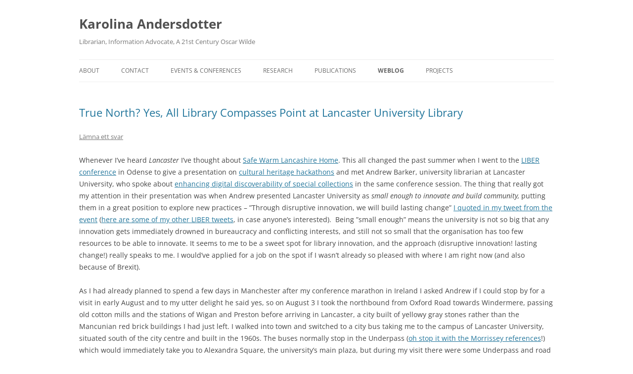

--- FILE ---
content_type: text/html; charset=UTF-8
request_url: https://karolina.andersdotter.cc/weblog/page/3/
body_size: 44151
content:
<!DOCTYPE html>
<!--[if IE 7]>
<html class="ie ie7" lang="sv-SE">
<![endif]-->
<!--[if IE 8]>
<html class="ie ie8" lang="sv-SE">
<![endif]-->
<!--[if !(IE 7) & !(IE 8)]><!-->
<html lang="sv-SE">
<!--<![endif]-->
<head>
<meta charset="UTF-8" />
<meta name="viewport" content="width=device-width" />
<title>Weblog | Karolina Andersdotter | Librarian, Information Advocate, A 21st Century Oscar Wilde | Sida 3</title>
<link rel="profile" href="https://gmpg.org/xfn/11" />
<link rel="pingback" href="https://karolina.andersdotter.cc/xmlrpc.php">
<!--[if lt IE 9]>
<script src="https://karolina.andersdotter.cc/wp-content/themes/twentytwelve/js/html5.js?ver=3.7.0" type="text/javascript"></script>
<![endif]-->
<meta name='robots' content='max-image-preview:large' />
<link rel="alternate" type="application/rss+xml" title="Karolina Andersdotter &raquo; Webbflöde" href="https://karolina.andersdotter.cc/feed/" />
<link rel="alternate" type="application/rss+xml" title="Karolina Andersdotter &raquo; kommentarsflöde" href="https://karolina.andersdotter.cc/comments/feed/" />
<script type="text/javascript">
window._wpemojiSettings = {"baseUrl":"https:\/\/s.w.org\/images\/core\/emoji\/14.0.0\/72x72\/","ext":".png","svgUrl":"https:\/\/s.w.org\/images\/core\/emoji\/14.0.0\/svg\/","svgExt":".svg","source":{"concatemoji":"https:\/\/karolina.andersdotter.cc\/wp-includes\/js\/wp-emoji-release.min.js?ver=6.1.9"}};
/*! This file is auto-generated */
!function(e,a,t){var n,r,o,i=a.createElement("canvas"),p=i.getContext&&i.getContext("2d");function s(e,t){var a=String.fromCharCode,e=(p.clearRect(0,0,i.width,i.height),p.fillText(a.apply(this,e),0,0),i.toDataURL());return p.clearRect(0,0,i.width,i.height),p.fillText(a.apply(this,t),0,0),e===i.toDataURL()}function c(e){var t=a.createElement("script");t.src=e,t.defer=t.type="text/javascript",a.getElementsByTagName("head")[0].appendChild(t)}for(o=Array("flag","emoji"),t.supports={everything:!0,everythingExceptFlag:!0},r=0;r<o.length;r++)t.supports[o[r]]=function(e){if(p&&p.fillText)switch(p.textBaseline="top",p.font="600 32px Arial",e){case"flag":return s([127987,65039,8205,9895,65039],[127987,65039,8203,9895,65039])?!1:!s([55356,56826,55356,56819],[55356,56826,8203,55356,56819])&&!s([55356,57332,56128,56423,56128,56418,56128,56421,56128,56430,56128,56423,56128,56447],[55356,57332,8203,56128,56423,8203,56128,56418,8203,56128,56421,8203,56128,56430,8203,56128,56423,8203,56128,56447]);case"emoji":return!s([129777,127995,8205,129778,127999],[129777,127995,8203,129778,127999])}return!1}(o[r]),t.supports.everything=t.supports.everything&&t.supports[o[r]],"flag"!==o[r]&&(t.supports.everythingExceptFlag=t.supports.everythingExceptFlag&&t.supports[o[r]]);t.supports.everythingExceptFlag=t.supports.everythingExceptFlag&&!t.supports.flag,t.DOMReady=!1,t.readyCallback=function(){t.DOMReady=!0},t.supports.everything||(n=function(){t.readyCallback()},a.addEventListener?(a.addEventListener("DOMContentLoaded",n,!1),e.addEventListener("load",n,!1)):(e.attachEvent("onload",n),a.attachEvent("onreadystatechange",function(){"complete"===a.readyState&&t.readyCallback()})),(e=t.source||{}).concatemoji?c(e.concatemoji):e.wpemoji&&e.twemoji&&(c(e.twemoji),c(e.wpemoji)))}(window,document,window._wpemojiSettings);
</script>
<style type="text/css">
img.wp-smiley,
img.emoji {
	display: inline !important;
	border: none !important;
	box-shadow: none !important;
	height: 1em !important;
	width: 1em !important;
	margin: 0 0.07em !important;
	vertical-align: -0.1em !important;
	background: none !important;
	padding: 0 !important;
}
</style>
	<link rel='stylesheet' id='wp-block-library-css' href='https://karolina.andersdotter.cc/wp-includes/css/dist/block-library/style.min.css?ver=6.1.9' type='text/css' media='all' />
<style id='wp-block-library-theme-inline-css' type='text/css'>
.wp-block-audio figcaption{color:#555;font-size:13px;text-align:center}.is-dark-theme .wp-block-audio figcaption{color:hsla(0,0%,100%,.65)}.wp-block-audio{margin:0 0 1em}.wp-block-code{border:1px solid #ccc;border-radius:4px;font-family:Menlo,Consolas,monaco,monospace;padding:.8em 1em}.wp-block-embed figcaption{color:#555;font-size:13px;text-align:center}.is-dark-theme .wp-block-embed figcaption{color:hsla(0,0%,100%,.65)}.wp-block-embed{margin:0 0 1em}.blocks-gallery-caption{color:#555;font-size:13px;text-align:center}.is-dark-theme .blocks-gallery-caption{color:hsla(0,0%,100%,.65)}.wp-block-image figcaption{color:#555;font-size:13px;text-align:center}.is-dark-theme .wp-block-image figcaption{color:hsla(0,0%,100%,.65)}.wp-block-image{margin:0 0 1em}.wp-block-pullquote{border-top:4px solid;border-bottom:4px solid;margin-bottom:1.75em;color:currentColor}.wp-block-pullquote__citation,.wp-block-pullquote cite,.wp-block-pullquote footer{color:currentColor;text-transform:uppercase;font-size:.8125em;font-style:normal}.wp-block-quote{border-left:.25em solid;margin:0 0 1.75em;padding-left:1em}.wp-block-quote cite,.wp-block-quote footer{color:currentColor;font-size:.8125em;position:relative;font-style:normal}.wp-block-quote.has-text-align-right{border-left:none;border-right:.25em solid;padding-left:0;padding-right:1em}.wp-block-quote.has-text-align-center{border:none;padding-left:0}.wp-block-quote.is-large,.wp-block-quote.is-style-large,.wp-block-quote.is-style-plain{border:none}.wp-block-search .wp-block-search__label{font-weight:700}.wp-block-search__button{border:1px solid #ccc;padding:.375em .625em}:where(.wp-block-group.has-background){padding:1.25em 2.375em}.wp-block-separator.has-css-opacity{opacity:.4}.wp-block-separator{border:none;border-bottom:2px solid;margin-left:auto;margin-right:auto}.wp-block-separator.has-alpha-channel-opacity{opacity:1}.wp-block-separator:not(.is-style-wide):not(.is-style-dots){width:100px}.wp-block-separator.has-background:not(.is-style-dots){border-bottom:none;height:1px}.wp-block-separator.has-background:not(.is-style-wide):not(.is-style-dots){height:2px}.wp-block-table{margin:"0 0 1em 0"}.wp-block-table thead{border-bottom:3px solid}.wp-block-table tfoot{border-top:3px solid}.wp-block-table td,.wp-block-table th{word-break:normal}.wp-block-table figcaption{color:#555;font-size:13px;text-align:center}.is-dark-theme .wp-block-table figcaption{color:hsla(0,0%,100%,.65)}.wp-block-video figcaption{color:#555;font-size:13px;text-align:center}.is-dark-theme .wp-block-video figcaption{color:hsla(0,0%,100%,.65)}.wp-block-video{margin:0 0 1em}.wp-block-template-part.has-background{padding:1.25em 2.375em;margin-top:0;margin-bottom:0}
</style>
<link rel='stylesheet' id='classic-theme-styles-css' href='https://karolina.andersdotter.cc/wp-includes/css/classic-themes.min.css?ver=1' type='text/css' media='all' />
<style id='global-styles-inline-css' type='text/css'>
body{--wp--preset--color--black: #000000;--wp--preset--color--cyan-bluish-gray: #abb8c3;--wp--preset--color--white: #fff;--wp--preset--color--pale-pink: #f78da7;--wp--preset--color--vivid-red: #cf2e2e;--wp--preset--color--luminous-vivid-orange: #ff6900;--wp--preset--color--luminous-vivid-amber: #fcb900;--wp--preset--color--light-green-cyan: #7bdcb5;--wp--preset--color--vivid-green-cyan: #00d084;--wp--preset--color--pale-cyan-blue: #8ed1fc;--wp--preset--color--vivid-cyan-blue: #0693e3;--wp--preset--color--vivid-purple: #9b51e0;--wp--preset--color--blue: #21759b;--wp--preset--color--dark-gray: #444;--wp--preset--color--medium-gray: #9f9f9f;--wp--preset--color--light-gray: #e6e6e6;--wp--preset--gradient--vivid-cyan-blue-to-vivid-purple: linear-gradient(135deg,rgba(6,147,227,1) 0%,rgb(155,81,224) 100%);--wp--preset--gradient--light-green-cyan-to-vivid-green-cyan: linear-gradient(135deg,rgb(122,220,180) 0%,rgb(0,208,130) 100%);--wp--preset--gradient--luminous-vivid-amber-to-luminous-vivid-orange: linear-gradient(135deg,rgba(252,185,0,1) 0%,rgba(255,105,0,1) 100%);--wp--preset--gradient--luminous-vivid-orange-to-vivid-red: linear-gradient(135deg,rgba(255,105,0,1) 0%,rgb(207,46,46) 100%);--wp--preset--gradient--very-light-gray-to-cyan-bluish-gray: linear-gradient(135deg,rgb(238,238,238) 0%,rgb(169,184,195) 100%);--wp--preset--gradient--cool-to-warm-spectrum: linear-gradient(135deg,rgb(74,234,220) 0%,rgb(151,120,209) 20%,rgb(207,42,186) 40%,rgb(238,44,130) 60%,rgb(251,105,98) 80%,rgb(254,248,76) 100%);--wp--preset--gradient--blush-light-purple: linear-gradient(135deg,rgb(255,206,236) 0%,rgb(152,150,240) 100%);--wp--preset--gradient--blush-bordeaux: linear-gradient(135deg,rgb(254,205,165) 0%,rgb(254,45,45) 50%,rgb(107,0,62) 100%);--wp--preset--gradient--luminous-dusk: linear-gradient(135deg,rgb(255,203,112) 0%,rgb(199,81,192) 50%,rgb(65,88,208) 100%);--wp--preset--gradient--pale-ocean: linear-gradient(135deg,rgb(255,245,203) 0%,rgb(182,227,212) 50%,rgb(51,167,181) 100%);--wp--preset--gradient--electric-grass: linear-gradient(135deg,rgb(202,248,128) 0%,rgb(113,206,126) 100%);--wp--preset--gradient--midnight: linear-gradient(135deg,rgb(2,3,129) 0%,rgb(40,116,252) 100%);--wp--preset--duotone--dark-grayscale: url('#wp-duotone-dark-grayscale');--wp--preset--duotone--grayscale: url('#wp-duotone-grayscale');--wp--preset--duotone--purple-yellow: url('#wp-duotone-purple-yellow');--wp--preset--duotone--blue-red: url('#wp-duotone-blue-red');--wp--preset--duotone--midnight: url('#wp-duotone-midnight');--wp--preset--duotone--magenta-yellow: url('#wp-duotone-magenta-yellow');--wp--preset--duotone--purple-green: url('#wp-duotone-purple-green');--wp--preset--duotone--blue-orange: url('#wp-duotone-blue-orange');--wp--preset--font-size--small: 13px;--wp--preset--font-size--medium: 20px;--wp--preset--font-size--large: 36px;--wp--preset--font-size--x-large: 42px;--wp--preset--spacing--20: 0.44rem;--wp--preset--spacing--30: 0.67rem;--wp--preset--spacing--40: 1rem;--wp--preset--spacing--50: 1.5rem;--wp--preset--spacing--60: 2.25rem;--wp--preset--spacing--70: 3.38rem;--wp--preset--spacing--80: 5.06rem;}:where(.is-layout-flex){gap: 0.5em;}body .is-layout-flow > .alignleft{float: left;margin-inline-start: 0;margin-inline-end: 2em;}body .is-layout-flow > .alignright{float: right;margin-inline-start: 2em;margin-inline-end: 0;}body .is-layout-flow > .aligncenter{margin-left: auto !important;margin-right: auto !important;}body .is-layout-constrained > .alignleft{float: left;margin-inline-start: 0;margin-inline-end: 2em;}body .is-layout-constrained > .alignright{float: right;margin-inline-start: 2em;margin-inline-end: 0;}body .is-layout-constrained > .aligncenter{margin-left: auto !important;margin-right: auto !important;}body .is-layout-constrained > :where(:not(.alignleft):not(.alignright):not(.alignfull)){max-width: var(--wp--style--global--content-size);margin-left: auto !important;margin-right: auto !important;}body .is-layout-constrained > .alignwide{max-width: var(--wp--style--global--wide-size);}body .is-layout-flex{display: flex;}body .is-layout-flex{flex-wrap: wrap;align-items: center;}body .is-layout-flex > *{margin: 0;}:where(.wp-block-columns.is-layout-flex){gap: 2em;}.has-black-color{color: var(--wp--preset--color--black) !important;}.has-cyan-bluish-gray-color{color: var(--wp--preset--color--cyan-bluish-gray) !important;}.has-white-color{color: var(--wp--preset--color--white) !important;}.has-pale-pink-color{color: var(--wp--preset--color--pale-pink) !important;}.has-vivid-red-color{color: var(--wp--preset--color--vivid-red) !important;}.has-luminous-vivid-orange-color{color: var(--wp--preset--color--luminous-vivid-orange) !important;}.has-luminous-vivid-amber-color{color: var(--wp--preset--color--luminous-vivid-amber) !important;}.has-light-green-cyan-color{color: var(--wp--preset--color--light-green-cyan) !important;}.has-vivid-green-cyan-color{color: var(--wp--preset--color--vivid-green-cyan) !important;}.has-pale-cyan-blue-color{color: var(--wp--preset--color--pale-cyan-blue) !important;}.has-vivid-cyan-blue-color{color: var(--wp--preset--color--vivid-cyan-blue) !important;}.has-vivid-purple-color{color: var(--wp--preset--color--vivid-purple) !important;}.has-black-background-color{background-color: var(--wp--preset--color--black) !important;}.has-cyan-bluish-gray-background-color{background-color: var(--wp--preset--color--cyan-bluish-gray) !important;}.has-white-background-color{background-color: var(--wp--preset--color--white) !important;}.has-pale-pink-background-color{background-color: var(--wp--preset--color--pale-pink) !important;}.has-vivid-red-background-color{background-color: var(--wp--preset--color--vivid-red) !important;}.has-luminous-vivid-orange-background-color{background-color: var(--wp--preset--color--luminous-vivid-orange) !important;}.has-luminous-vivid-amber-background-color{background-color: var(--wp--preset--color--luminous-vivid-amber) !important;}.has-light-green-cyan-background-color{background-color: var(--wp--preset--color--light-green-cyan) !important;}.has-vivid-green-cyan-background-color{background-color: var(--wp--preset--color--vivid-green-cyan) !important;}.has-pale-cyan-blue-background-color{background-color: var(--wp--preset--color--pale-cyan-blue) !important;}.has-vivid-cyan-blue-background-color{background-color: var(--wp--preset--color--vivid-cyan-blue) !important;}.has-vivid-purple-background-color{background-color: var(--wp--preset--color--vivid-purple) !important;}.has-black-border-color{border-color: var(--wp--preset--color--black) !important;}.has-cyan-bluish-gray-border-color{border-color: var(--wp--preset--color--cyan-bluish-gray) !important;}.has-white-border-color{border-color: var(--wp--preset--color--white) !important;}.has-pale-pink-border-color{border-color: var(--wp--preset--color--pale-pink) !important;}.has-vivid-red-border-color{border-color: var(--wp--preset--color--vivid-red) !important;}.has-luminous-vivid-orange-border-color{border-color: var(--wp--preset--color--luminous-vivid-orange) !important;}.has-luminous-vivid-amber-border-color{border-color: var(--wp--preset--color--luminous-vivid-amber) !important;}.has-light-green-cyan-border-color{border-color: var(--wp--preset--color--light-green-cyan) !important;}.has-vivid-green-cyan-border-color{border-color: var(--wp--preset--color--vivid-green-cyan) !important;}.has-pale-cyan-blue-border-color{border-color: var(--wp--preset--color--pale-cyan-blue) !important;}.has-vivid-cyan-blue-border-color{border-color: var(--wp--preset--color--vivid-cyan-blue) !important;}.has-vivid-purple-border-color{border-color: var(--wp--preset--color--vivid-purple) !important;}.has-vivid-cyan-blue-to-vivid-purple-gradient-background{background: var(--wp--preset--gradient--vivid-cyan-blue-to-vivid-purple) !important;}.has-light-green-cyan-to-vivid-green-cyan-gradient-background{background: var(--wp--preset--gradient--light-green-cyan-to-vivid-green-cyan) !important;}.has-luminous-vivid-amber-to-luminous-vivid-orange-gradient-background{background: var(--wp--preset--gradient--luminous-vivid-amber-to-luminous-vivid-orange) !important;}.has-luminous-vivid-orange-to-vivid-red-gradient-background{background: var(--wp--preset--gradient--luminous-vivid-orange-to-vivid-red) !important;}.has-very-light-gray-to-cyan-bluish-gray-gradient-background{background: var(--wp--preset--gradient--very-light-gray-to-cyan-bluish-gray) !important;}.has-cool-to-warm-spectrum-gradient-background{background: var(--wp--preset--gradient--cool-to-warm-spectrum) !important;}.has-blush-light-purple-gradient-background{background: var(--wp--preset--gradient--blush-light-purple) !important;}.has-blush-bordeaux-gradient-background{background: var(--wp--preset--gradient--blush-bordeaux) !important;}.has-luminous-dusk-gradient-background{background: var(--wp--preset--gradient--luminous-dusk) !important;}.has-pale-ocean-gradient-background{background: var(--wp--preset--gradient--pale-ocean) !important;}.has-electric-grass-gradient-background{background: var(--wp--preset--gradient--electric-grass) !important;}.has-midnight-gradient-background{background: var(--wp--preset--gradient--midnight) !important;}.has-small-font-size{font-size: var(--wp--preset--font-size--small) !important;}.has-medium-font-size{font-size: var(--wp--preset--font-size--medium) !important;}.has-large-font-size{font-size: var(--wp--preset--font-size--large) !important;}.has-x-large-font-size{font-size: var(--wp--preset--font-size--x-large) !important;}
.wp-block-navigation a:where(:not(.wp-element-button)){color: inherit;}
:where(.wp-block-columns.is-layout-flex){gap: 2em;}
.wp-block-pullquote{font-size: 1.5em;line-height: 1.6;}
</style>
<link rel='stylesheet' id='twentytwelve-fonts-css' href='https://karolina.andersdotter.cc/wp-content/themes/twentytwelve/fonts/font-open-sans.css?ver=20230328' type='text/css' media='all' />
<link rel='stylesheet' id='twentytwelve-style-css' href='https://karolina.andersdotter.cc/wp-content/themes/twentytwelve/style.css?ver=20230328' type='text/css' media='all' />
<link rel='stylesheet' id='twentytwelve-block-style-css' href='https://karolina.andersdotter.cc/wp-content/themes/twentytwelve/css/blocks.css?ver=20230213' type='text/css' media='all' />
<!--[if lt IE 9]>
<link rel='stylesheet' id='twentytwelve-ie-css' href='https://karolina.andersdotter.cc/wp-content/themes/twentytwelve/css/ie.css?ver=20150214' type='text/css' media='all' />
<![endif]-->
<script type='text/javascript' src='https://karolina.andersdotter.cc/wp-includes/js/jquery/jquery.min.js?ver=3.6.1' id='jquery-core-js'></script>
<script type='text/javascript' src='https://karolina.andersdotter.cc/wp-includes/js/jquery/jquery-migrate.min.js?ver=3.3.2' id='jquery-migrate-js'></script>
<link rel="https://api.w.org/" href="https://karolina.andersdotter.cc/wp-json/" /><link rel="EditURI" type="application/rsd+xml" title="RSD" href="https://karolina.andersdotter.cc/xmlrpc.php?rsd" />
<link rel="wlwmanifest" type="application/wlwmanifest+xml" href="https://karolina.andersdotter.cc/wp-includes/wlwmanifest.xml" />
<meta name="generator" content="WordPress 6.1.9" />
<style type="text/css" id="custom-background-css">
body.custom-background { background-color: #ffffff; }
</style>
			<style type="text/css" id="wp-custom-css">
			img[class*="align"], img[class*="wp-image-"], #content .gallery .gallery-icon img {
	border: none;
	box-shadow: none;
}
		</style>
		</head>

<body class="blog paged custom-background wp-embed-responsive paged-3 full-width custom-background-white custom-font-enabled single-author">
<svg xmlns="http://www.w3.org/2000/svg" viewBox="0 0 0 0" width="0" height="0" focusable="false" role="none" style="visibility: hidden; position: absolute; left: -9999px; overflow: hidden;" ><defs><filter id="wp-duotone-dark-grayscale"><feColorMatrix color-interpolation-filters="sRGB" type="matrix" values=" .299 .587 .114 0 0 .299 .587 .114 0 0 .299 .587 .114 0 0 .299 .587 .114 0 0 " /><feComponentTransfer color-interpolation-filters="sRGB" ><feFuncR type="table" tableValues="0 0.49803921568627" /><feFuncG type="table" tableValues="0 0.49803921568627" /><feFuncB type="table" tableValues="0 0.49803921568627" /><feFuncA type="table" tableValues="1 1" /></feComponentTransfer><feComposite in2="SourceGraphic" operator="in" /></filter></defs></svg><svg xmlns="http://www.w3.org/2000/svg" viewBox="0 0 0 0" width="0" height="0" focusable="false" role="none" style="visibility: hidden; position: absolute; left: -9999px; overflow: hidden;" ><defs><filter id="wp-duotone-grayscale"><feColorMatrix color-interpolation-filters="sRGB" type="matrix" values=" .299 .587 .114 0 0 .299 .587 .114 0 0 .299 .587 .114 0 0 .299 .587 .114 0 0 " /><feComponentTransfer color-interpolation-filters="sRGB" ><feFuncR type="table" tableValues="0 1" /><feFuncG type="table" tableValues="0 1" /><feFuncB type="table" tableValues="0 1" /><feFuncA type="table" tableValues="1 1" /></feComponentTransfer><feComposite in2="SourceGraphic" operator="in" /></filter></defs></svg><svg xmlns="http://www.w3.org/2000/svg" viewBox="0 0 0 0" width="0" height="0" focusable="false" role="none" style="visibility: hidden; position: absolute; left: -9999px; overflow: hidden;" ><defs><filter id="wp-duotone-purple-yellow"><feColorMatrix color-interpolation-filters="sRGB" type="matrix" values=" .299 .587 .114 0 0 .299 .587 .114 0 0 .299 .587 .114 0 0 .299 .587 .114 0 0 " /><feComponentTransfer color-interpolation-filters="sRGB" ><feFuncR type="table" tableValues="0.54901960784314 0.98823529411765" /><feFuncG type="table" tableValues="0 1" /><feFuncB type="table" tableValues="0.71764705882353 0.25490196078431" /><feFuncA type="table" tableValues="1 1" /></feComponentTransfer><feComposite in2="SourceGraphic" operator="in" /></filter></defs></svg><svg xmlns="http://www.w3.org/2000/svg" viewBox="0 0 0 0" width="0" height="0" focusable="false" role="none" style="visibility: hidden; position: absolute; left: -9999px; overflow: hidden;" ><defs><filter id="wp-duotone-blue-red"><feColorMatrix color-interpolation-filters="sRGB" type="matrix" values=" .299 .587 .114 0 0 .299 .587 .114 0 0 .299 .587 .114 0 0 .299 .587 .114 0 0 " /><feComponentTransfer color-interpolation-filters="sRGB" ><feFuncR type="table" tableValues="0 1" /><feFuncG type="table" tableValues="0 0.27843137254902" /><feFuncB type="table" tableValues="0.5921568627451 0.27843137254902" /><feFuncA type="table" tableValues="1 1" /></feComponentTransfer><feComposite in2="SourceGraphic" operator="in" /></filter></defs></svg><svg xmlns="http://www.w3.org/2000/svg" viewBox="0 0 0 0" width="0" height="0" focusable="false" role="none" style="visibility: hidden; position: absolute; left: -9999px; overflow: hidden;" ><defs><filter id="wp-duotone-midnight"><feColorMatrix color-interpolation-filters="sRGB" type="matrix" values=" .299 .587 .114 0 0 .299 .587 .114 0 0 .299 .587 .114 0 0 .299 .587 .114 0 0 " /><feComponentTransfer color-interpolation-filters="sRGB" ><feFuncR type="table" tableValues="0 0" /><feFuncG type="table" tableValues="0 0.64705882352941" /><feFuncB type="table" tableValues="0 1" /><feFuncA type="table" tableValues="1 1" /></feComponentTransfer><feComposite in2="SourceGraphic" operator="in" /></filter></defs></svg><svg xmlns="http://www.w3.org/2000/svg" viewBox="0 0 0 0" width="0" height="0" focusable="false" role="none" style="visibility: hidden; position: absolute; left: -9999px; overflow: hidden;" ><defs><filter id="wp-duotone-magenta-yellow"><feColorMatrix color-interpolation-filters="sRGB" type="matrix" values=" .299 .587 .114 0 0 .299 .587 .114 0 0 .299 .587 .114 0 0 .299 .587 .114 0 0 " /><feComponentTransfer color-interpolation-filters="sRGB" ><feFuncR type="table" tableValues="0.78039215686275 1" /><feFuncG type="table" tableValues="0 0.94901960784314" /><feFuncB type="table" tableValues="0.35294117647059 0.47058823529412" /><feFuncA type="table" tableValues="1 1" /></feComponentTransfer><feComposite in2="SourceGraphic" operator="in" /></filter></defs></svg><svg xmlns="http://www.w3.org/2000/svg" viewBox="0 0 0 0" width="0" height="0" focusable="false" role="none" style="visibility: hidden; position: absolute; left: -9999px; overflow: hidden;" ><defs><filter id="wp-duotone-purple-green"><feColorMatrix color-interpolation-filters="sRGB" type="matrix" values=" .299 .587 .114 0 0 .299 .587 .114 0 0 .299 .587 .114 0 0 .299 .587 .114 0 0 " /><feComponentTransfer color-interpolation-filters="sRGB" ><feFuncR type="table" tableValues="0.65098039215686 0.40392156862745" /><feFuncG type="table" tableValues="0 1" /><feFuncB type="table" tableValues="0.44705882352941 0.4" /><feFuncA type="table" tableValues="1 1" /></feComponentTransfer><feComposite in2="SourceGraphic" operator="in" /></filter></defs></svg><svg xmlns="http://www.w3.org/2000/svg" viewBox="0 0 0 0" width="0" height="0" focusable="false" role="none" style="visibility: hidden; position: absolute; left: -9999px; overflow: hidden;" ><defs><filter id="wp-duotone-blue-orange"><feColorMatrix color-interpolation-filters="sRGB" type="matrix" values=" .299 .587 .114 0 0 .299 .587 .114 0 0 .299 .587 .114 0 0 .299 .587 .114 0 0 " /><feComponentTransfer color-interpolation-filters="sRGB" ><feFuncR type="table" tableValues="0.098039215686275 1" /><feFuncG type="table" tableValues="0 0.66274509803922" /><feFuncB type="table" tableValues="0.84705882352941 0.41960784313725" /><feFuncA type="table" tableValues="1 1" /></feComponentTransfer><feComposite in2="SourceGraphic" operator="in" /></filter></defs></svg><div id="page" class="hfeed site">
	<header id="masthead" class="site-header">
		<hgroup>
			<h1 class="site-title"><a href="https://karolina.andersdotter.cc/" rel="home">Karolina Andersdotter</a></h1>
			<h2 class="site-description">Librarian, Information Advocate, A 21st Century Oscar Wilde</h2>
		</hgroup>

		<nav id="site-navigation" class="main-navigation">
			<button class="menu-toggle">Meny</button>
			<a class="assistive-text" href="#content">Hoppa till innehåll</a>
			<div class="menu-huvudmeny-container"><ul id="menu-huvudmeny" class="nav-menu"><li id="menu-item-1251" class="menu-item menu-item-type-post_type menu-item-object-page menu-item-home menu-item-1251"><a href="https://karolina.andersdotter.cc/">About</a></li>
<li id="menu-item-1770" class="menu-item menu-item-type-post_type menu-item-object-page menu-item-1770"><a href="https://karolina.andersdotter.cc/contact/">Contact</a></li>
<li id="menu-item-1344" class="menu-item menu-item-type-post_type menu-item-object-page menu-item-1344"><a href="https://karolina.andersdotter.cc/events/">Events &#038; Conferences</a></li>
<li id="menu-item-1607" class="menu-item menu-item-type-post_type menu-item-object-page menu-item-has-children menu-item-1607"><a href="https://karolina.andersdotter.cc/research/">Research</a>
<ul class="sub-menu">
	<li id="menu-item-1612" class="menu-item menu-item-type-post_type menu-item-object-page menu-item-1612"><a href="https://karolina.andersdotter.cc/open-science-declarations/">Open Science Declarations</a></li>
</ul>
</li>
<li id="menu-item-1268" class="menu-item menu-item-type-post_type menu-item-object-page menu-item-1268"><a href="https://karolina.andersdotter.cc/publikationer/">Publications</a></li>
<li id="menu-item-1252" class="menu-item menu-item-type-post_type menu-item-object-page current-menu-item page_item page-item-1038 current_page_item current_page_parent menu-item-has-children menu-item-1252"><a href="https://karolina.andersdotter.cc/weblog/" aria-current="page">Weblog</a>
<ul class="sub-menu">
	<li id="menu-item-2087" class="menu-item menu-item-type-taxonomy menu-item-object-category menu-item-2087"><a href="https://karolina.andersdotter.cc/category/forskningsdagbok/">Forskningsdagbok</a></li>
	<li id="menu-item-1306" class="menu-item menu-item-type-custom menu-item-object-custom menu-item-1306"><a href="https://karolina.andersdotter.cc/category/english/">In English</a></li>
	<li id="menu-item-1294" class="menu-item menu-item-type-custom menu-item-object-custom menu-item-1294"><a href="https://karolina.andersdotter.cc/category/bibliotek/">Bibliotek</a></li>
	<li id="menu-item-1307" class="menu-item menu-item-type-custom menu-item-object-custom menu-item-1307"><a href="https://karolina.andersdotter.cc/category/haute-lecture/">Haute lecture</a></li>
	<li id="menu-item-1919" class="menu-item menu-item-type-post_type menu-item-object-page menu-item-1919"><a href="https://karolina.andersdotter.cc/weblog/arkiv/">Arkiv</a></li>
</ul>
</li>
<li id="menu-item-1261" class="menu-item menu-item-type-post_type menu-item-object-page menu-item-has-children menu-item-1261"><a href="https://karolina.andersdotter.cc/projekt/">Projects</a>
<ul class="sub-menu">
	<li id="menu-item-1716" class="menu-item menu-item-type-post_type menu-item-object-page menu-item-1716"><a href="https://karolina.andersdotter.cc/spexpo2022/">Spexpokonferensen 2022</a></li>
	<li id="menu-item-1717" class="menu-item menu-item-type-post_type menu-item-object-page menu-item-1717"><a href="https://karolina.andersdotter.cc/projekt/1lib1ref-may-2022/">Indie Librarians #1lib1ref – May 2022</a></li>
	<li id="menu-item-1272" class="menu-item menu-item-type-post_type menu-item-object-page menu-item-1272"><a href="https://karolina.andersdotter.cc/data-detox-bar/">Data Detox Bar</a></li>
	<li id="menu-item-1271" class="menu-item menu-item-type-post_type menu-item-object-page menu-item-1271"><a href="https://karolina.andersdotter.cc/how-to-spot-fake-news/">How To Spot Fake News</a></li>
	<li id="menu-item-1239" class="menu-item menu-item-type-post_type menu-item-object-page menu-item-1239"><a href="https://karolina.andersdotter.cc/offentlig-konst/">Offentlig konst</a></li>
	<li id="menu-item-1240" class="menu-item menu-item-type-post_type menu-item-object-page menu-item-1240"><a href="https://karolina.andersdotter.cc/listor/">Listor</a></li>
</ul>
</li>
</ul></div>		</nav><!-- #site-navigation -->

			</header><!-- #masthead -->

	<div id="main" class="wrapper">

	<div id="primary" class="site-content">
		<div id="content" role="main">
		
							
	<article id="post-1790" class="post-1790 post type-post status-publish format-standard hentry category-bibliotek category-english tag-england tag-hogskolepolitik tag-lancaster tag-libraries tag-library-tourism tag-research-libraries tag-resor">
				<header class="entry-header">
			
						<h1 class="entry-title">
				<a href="https://karolina.andersdotter.cc/2022/09/lancaster/" rel="bookmark">True North? Yes, All Library Compasses Point at Lancaster University Library</a>
			</h1>
										<div class="comments-link">
					<a href="https://karolina.andersdotter.cc/2022/09/lancaster/#respond"><span class="leave-reply">Lämna ett svar</span></a>				</div><!-- .comments-link -->
					</header><!-- .entry-header -->

				<div class="entry-content">
			<p>Whenever I&#8217;ve heard <em>Lancaster</em> I&#8217;ve thought about <a href="https://youtu.be/GMIEIc7TE-A">Safe Warm Lancashire Home</a>. This all changed the past summer when I went to the <a href="https://liberconference.eu/">LIBER conference</a> in Odense to give a presentation on <a href="https://doi.org/10.5281/zenodo.6810146">cultural heritage hackathons</a> and met Andrew Barker, university librarian at Lancaster University, who spoke about <a href="https://doi.org/10.5281/zenodo.6807834">enhancing digital discoverability of special collections</a> in the same conference session. The thing that really got my attention in their presentation was when Andrew presented Lancaster University as <em>small enough to innovate and build community</em><em>,</em> putting them in a great position to explore new practices &#8211; &#8221;Through disruptive innovation, we will build lasting change&#8221; <a href="https://twitter.com/Karolingva/status/1544666624392925185">I quoted in my tweet from the event</a> (<a href="https://twitter.com/search?q=(%23liber2022)%20(from%3Akarolingva)&amp;src=typed_query&amp;f=live">here are some of my other LIBER tweets</a>, in case anyone&#8217;s interested).  Being &#8221;small enough&#8221; means the university is not so big that any innovation gets immediately drowned in bureaucracy and conflicting interests, and still not so small that the organisation has too few resources to be able to innovate. It seems to me to be a sweet spot for library innovation, and the approach (disruptive innovation! lasting change!) really speaks to me. I would&#8217;ve applied for a job on the spot if I wasn&#8217;t already so pleased with where I am right now (and also because of Brexit).</p>
<p>As I had already planned to spend a few days in Manchester after my conference marathon in Ireland I asked Andrew if I could stop by for a visit in early August and to my utter delight he said yes, so on August 3 I took the northbound from Oxford Road towards Windermere, passing old cotton mills and the stations of Wigan and Preston before arriving in Lancaster, a city built of yellowy gray stones rather than the Mancunian red brick buildings I had just left. I walked into town and switched to a city bus taking me to the campus of Lancaster University, situated south of the city centre and built in the 1960s. The buses normally stop in the Underpass (<a href="https://youtu.be/4ytrv2c32kM?t=110">oh stop it with the Morrissey references</a>!) which would immediately take you to Alexandra Square, the university&#8217;s main plaza, but during my visit there were some Underpass and road closures around campus (makes sense do to the traffic work during the summer holidays) so I arrived at the library gates from another direction, after having stealthily followed some other bus passengers who didn&#8217;t seem as lost as I did, hehe.</p>
<div id="attachment_1791" style="width: 635px" class="wp-caption aligncenter"><img aria-describedby="caption-attachment-1791" decoding="async" class="size-large wp-image-1791" src="https://karolina.andersdotter.cc/wp-content/uploads/2022/09/a_IMG_4023-1024x768.jpg" alt="Alexandra Square at Lancaster University" width="625" height="469" srcset="https://karolina.andersdotter.cc/wp-content/uploads/2022/09/a_IMG_4023-1024x768.jpg 1024w, https://karolina.andersdotter.cc/wp-content/uploads/2022/09/a_IMG_4023-300x225.jpg 300w, https://karolina.andersdotter.cc/wp-content/uploads/2022/09/a_IMG_4023-768x576.jpg 768w, https://karolina.andersdotter.cc/wp-content/uploads/2022/09/a_IMG_4023-1536x1152.jpg 1536w, https://karolina.andersdotter.cc/wp-content/uploads/2022/09/a_IMG_4023-2048x1536.jpg 2048w, https://karolina.andersdotter.cc/wp-content/uploads/2022/09/a_IMG_4023-624x468.jpg 624w" sizes="(max-width: 625px) 100vw, 625px" /><p id="caption-attachment-1791" class="wp-caption-text">Alexandra Square at the centre of Lancaster University. Library entrance to the left in the inner corner.</p></div>
<p>Because of the summer holidays a lot of my pictures will look quite empty. However, walking around the campus it was really easy to imagine how vibrant and welcoming it would be during the year, buzzing with students and staff on their way to lectures, people, and places, enjoying their coffee and their discussions in one of the campus cafés (I had one of the best coffees I&#8217;ve ever had when I was there so the coffee really is worth mentioning &#8211; that was some proper intellectual fuel!)</p>
<p>I entered <a href="https://www.lancaster.ac.uk/library/">the library</a> and was welcomed by Andrew who gave me a splendid tour. The library is still located in the same place as when it was opened by Philip Larkin in January 1967, and it has since been extended twice, I think, with the most recent <a href="https://www.lancaster.ac.uk/news/university-library-extension-is-a-real-page-turner">extension being opened in 2021</a>. If you don&#8217;t know what you&#8217;re looking for, these extensions are quite hard to notice in the library. The spaces flow seamlessly into one another, very clearly giving the impression of <em>one</em> library (rather than spaces being divided into the old part and the new part, which is quite common in libraries with extensions, cf. <a href="https://en.wikipedia.org/wiki/Carolina_Rediviva">Carolina Rediviva</a> and <a href="https://en.wikipedia.org/wiki/Turku_City_Library">Turku City Library</a>).</p>

		<style type="text/css">
			#gallery-1 {
				margin: auto;
			}
			#gallery-1 .gallery-item {
				float: left;
				margin-top: 10px;
				text-align: center;
				width: 50%;
			}
			#gallery-1 img {
				border: 2px solid #cfcfcf;
			}
			#gallery-1 .gallery-caption {
				margin-left: 0;
			}
			/* see gallery_shortcode() in wp-includes/media.php */
		</style>
		<div id='gallery-1' class='gallery galleryid-1790 gallery-columns-2 gallery-size-large'><dl class='gallery-item'>
			<dt class='gallery-icon landscape'>
				<a href='https://karolina.andersdotter.cc/2022/09/lancaster/a_img_3998/'><img width="960" height="720" src="https://karolina.andersdotter.cc/wp-content/uploads/2022/09/a_IMG_3998-1024x768.jpg" class="attachment-large size-large" alt="" decoding="async" loading="lazy" aria-describedby="gallery-1-1792" srcset="https://karolina.andersdotter.cc/wp-content/uploads/2022/09/a_IMG_3998-1024x768.jpg 1024w, https://karolina.andersdotter.cc/wp-content/uploads/2022/09/a_IMG_3998-300x225.jpg 300w, https://karolina.andersdotter.cc/wp-content/uploads/2022/09/a_IMG_3998-768x576.jpg 768w, https://karolina.andersdotter.cc/wp-content/uploads/2022/09/a_IMG_3998-1536x1152.jpg 1536w, https://karolina.andersdotter.cc/wp-content/uploads/2022/09/a_IMG_3998-2048x1536.jpg 2048w, https://karolina.andersdotter.cc/wp-content/uploads/2022/09/a_IMG_3998-624x468.jpg 624w" sizes="(max-width: 960px) 100vw, 960px" /></a>
			</dt>
				<dd class='wp-caption-text gallery-caption' id='gallery-1-1792'>
				Library entrance floor, from behind the information desks. Main entrance from Alexandra Square to the left.
				</dd></dl><dl class='gallery-item'>
			<dt class='gallery-icon landscape'>
				<a href='https://karolina.andersdotter.cc/2022/09/lancaster/a_img_3996/'><img width="960" height="720" src="https://karolina.andersdotter.cc/wp-content/uploads/2022/09/a_IMG_3996-1024x768.jpg" class="attachment-large size-large" alt="" decoding="async" loading="lazy" aria-describedby="gallery-1-1793" srcset="https://karolina.andersdotter.cc/wp-content/uploads/2022/09/a_IMG_3996-1024x768.jpg 1024w, https://karolina.andersdotter.cc/wp-content/uploads/2022/09/a_IMG_3996-300x225.jpg 300w, https://karolina.andersdotter.cc/wp-content/uploads/2022/09/a_IMG_3996-768x576.jpg 768w, https://karolina.andersdotter.cc/wp-content/uploads/2022/09/a_IMG_3996-1536x1152.jpg 1536w, https://karolina.andersdotter.cc/wp-content/uploads/2022/09/a_IMG_3996-2048x1536.jpg 2048w, https://karolina.andersdotter.cc/wp-content/uploads/2022/09/a_IMG_3996-624x468.jpg 624w" sizes="(max-width: 960px) 100vw, 960px" /></a>
			</dt>
				<dd class='wp-caption-text gallery-caption' id='gallery-1-1793'>
				Library entrance floor, view from information desks &#8211; same place as the picture above but after a 180° turn.
				</dd></dl><br style="clear: both" />
		</div>

<p>In the newest extension, which is built to reflect <a href="https://www.lancaster.ac.uk/library/about/library-towards-2025/">the new vision of the library</a>, there are 450 new study spaces (that&#8217;s a lot! as a comparison reading room A at Carolina Rediviva has 82 study spaces). The spaces are divided into different areas, taking into account sound levels, types of furniture, open spaces and smaller nooks, computer equipment&#8230; all to cater to different needs and wants of the library users. This is obviously quite common when building or remodeling library spaces, but nevertheless exciting to see because of the level of ambition and the <em>success </em>of it in the Lancaster library. I was overwhelmed by a sudden need to sit down and study in at least five spaces we passed because they looked so inviting and pleasant, it was like balm for the mind.</p>
<p>All floors of the building had been gifted with green walls. They&#8217;re described in the <a href="https://www.lancaster.ac.uk/news/university-library-extension-is-a-real-page-turner">press release</a> as &#8221;[l]iving walls of expertly selected, glossy, vibrant plants, intermittent trickling watering systems and an array of tastefully chosen, stylish furniture all add to the calm, relaxing environment&#8221; and I think that sums it up quite well. Why we don&#8217;t make these everywhere? It seems like the kind of thing that could be easily incorporated into older buildings as well? I felt like Alice in Wonderland when I took the spray bottle and followed the &#8221;please mist me&#8221; instruction. I&#8217;m sure it was more therapeutic for me than the plants &#8211; I just had to take a five minute break in writing this to reminisce about this moment.</p>

		<style type="text/css">
			#gallery-2 {
				margin: auto;
			}
			#gallery-2 .gallery-item {
				float: left;
				margin-top: 10px;
				text-align: center;
				width: 50%;
			}
			#gallery-2 img {
				border: 2px solid #cfcfcf;
			}
			#gallery-2 .gallery-caption {
				margin-left: 0;
			}
			/* see gallery_shortcode() in wp-includes/media.php */
		</style>
		<div id='gallery-2' class='gallery galleryid-1790 gallery-columns-2 gallery-size-large'><dl class='gallery-item'>
			<dt class='gallery-icon landscape'>
				<a href='https://karolina.andersdotter.cc/2022/09/lancaster/a_img_4009/'><img width="960" height="720" src="https://karolina.andersdotter.cc/wp-content/uploads/2022/09/a_IMG_4009-1024x768.jpg" class="attachment-large size-large" alt="" decoding="async" loading="lazy" aria-describedby="gallery-2-1797" srcset="https://karolina.andersdotter.cc/wp-content/uploads/2022/09/a_IMG_4009-1024x768.jpg 1024w, https://karolina.andersdotter.cc/wp-content/uploads/2022/09/a_IMG_4009-300x225.jpg 300w, https://karolina.andersdotter.cc/wp-content/uploads/2022/09/a_IMG_4009-768x576.jpg 768w, https://karolina.andersdotter.cc/wp-content/uploads/2022/09/a_IMG_4009-1536x1152.jpg 1536w, https://karolina.andersdotter.cc/wp-content/uploads/2022/09/a_IMG_4009-2048x1536.jpg 2048w, https://karolina.andersdotter.cc/wp-content/uploads/2022/09/a_IMG_4009-624x468.jpg 624w" sizes="(max-width: 960px) 100vw, 960px" /></a>
			</dt>
				<dd class='wp-caption-text gallery-caption' id='gallery-2-1797'>
				A green library wall, and different types of study spaces in the same place.
				</dd></dl><dl class='gallery-item'>
			<dt class='gallery-icon landscape'>
				<a href='https://karolina.andersdotter.cc/2022/09/lancaster/a_img_4012/'><img width="960" height="720" src="https://karolina.andersdotter.cc/wp-content/uploads/2022/09/a_IMG_4012-1024x768.jpg" class="attachment-large size-large" alt="" decoding="async" loading="lazy" aria-describedby="gallery-2-1795" srcset="https://karolina.andersdotter.cc/wp-content/uploads/2022/09/a_IMG_4012-1024x768.jpg 1024w, https://karolina.andersdotter.cc/wp-content/uploads/2022/09/a_IMG_4012-300x225.jpg 300w, https://karolina.andersdotter.cc/wp-content/uploads/2022/09/a_IMG_4012-768x576.jpg 768w, https://karolina.andersdotter.cc/wp-content/uploads/2022/09/a_IMG_4012-1536x1152.jpg 1536w, https://karolina.andersdotter.cc/wp-content/uploads/2022/09/a_IMG_4012-2048x1536.jpg 2048w, https://karolina.andersdotter.cc/wp-content/uploads/2022/09/a_IMG_4012-624x468.jpg 624w" sizes="(max-width: 960px) 100vw, 960px" /></a>
			</dt>
				<dd class='wp-caption-text gallery-caption' id='gallery-2-1795'>
				Closer to the same green library wall, and some grass carpet (it&#8217;s not really grass).
				</dd></dl><br style="clear: both" /><dl class='gallery-item'>
			<dt class='gallery-icon landscape'>
				<a href='https://karolina.andersdotter.cc/2022/09/lancaster/a_img_4010/'><img width="960" height="720" src="https://karolina.andersdotter.cc/wp-content/uploads/2022/09/a_IMG_4010-1024x768.jpg" class="attachment-large size-large" alt="" decoding="async" loading="lazy" aria-describedby="gallery-2-1796" srcset="https://karolina.andersdotter.cc/wp-content/uploads/2022/09/a_IMG_4010-1024x768.jpg 1024w, https://karolina.andersdotter.cc/wp-content/uploads/2022/09/a_IMG_4010-300x225.jpg 300w, https://karolina.andersdotter.cc/wp-content/uploads/2022/09/a_IMG_4010-768x576.jpg 768w, https://karolina.andersdotter.cc/wp-content/uploads/2022/09/a_IMG_4010-1536x1152.jpg 1536w, https://karolina.andersdotter.cc/wp-content/uploads/2022/09/a_IMG_4010-2048x1536.jpg 2048w, https://karolina.andersdotter.cc/wp-content/uploads/2022/09/a_IMG_4010-624x468.jpg 624w" sizes="(max-width: 960px) 100vw, 960px" /></a>
			</dt>
				<dd class='wp-caption-text gallery-caption' id='gallery-2-1796'>
				A green library wall up close. &#8221;Please mist me&#8221;!
				</dd></dl><dl class='gallery-item'>
			<dt class='gallery-icon landscape'>
				<a href='https://karolina.andersdotter.cc/2022/09/lancaster/a_img_3993/'><img width="960" height="720" src="https://karolina.andersdotter.cc/wp-content/uploads/2022/09/a_IMG_3993-1024x768.jpg" class="attachment-large size-large" alt="" decoding="async" loading="lazy" aria-describedby="gallery-2-1798" srcset="https://karolina.andersdotter.cc/wp-content/uploads/2022/09/a_IMG_3993-1024x768.jpg 1024w, https://karolina.andersdotter.cc/wp-content/uploads/2022/09/a_IMG_3993-300x225.jpg 300w, https://karolina.andersdotter.cc/wp-content/uploads/2022/09/a_IMG_3993-768x576.jpg 768w, https://karolina.andersdotter.cc/wp-content/uploads/2022/09/a_IMG_3993-1536x1152.jpg 1536w, https://karolina.andersdotter.cc/wp-content/uploads/2022/09/a_IMG_3993-2048x1536.jpg 2048w, https://karolina.andersdotter.cc/wp-content/uploads/2022/09/a_IMG_3993-624x468.jpg 624w" sizes="(max-width: 960px) 100vw, 960px" /></a>
			</dt>
				<dd class='wp-caption-text gallery-caption' id='gallery-2-1798'>
				Another green wall, situated on another floor. Choose your jungle!
				</dd></dl><br style="clear: both" />
		</div>

<p>While on the topic of green in the library, I also got to meet the library tree Norma! The tree was named through <a href="https://twitter.com/lancasterunilib/status/1317095702250573827">a vote where 41,5 % of the 1330 votes were cast on Norma</a> (I&#8217;ll just assume Tree McTreeface was a close second).  The tree grows in an inside courtyard which is also a space for events in the library (such as <a href="https://twitter.com/JSendall/status/1446082752995106824">the university librarian DJ&#8217;ing to welcome new students</a> or <a href="http://web.archive.org/web/20220901153140/https://www.lancaster.ac.uk/library/events/library-festival-2022/">library festivals</a>!). Since the study spaces on the floors above this courtyard are silent reading spaces there has to be a careful balance between events and study spaces so as not to disrupt too much. However, there is quite a large amount of silent study spaces elsewhere in the library, so when events <em>do </em>take place it&#8217;s quite easy to temporarily redirect users in need of quiet spaces to other parts of the library.</p>

		<style type="text/css">
			#gallery-3 {
				margin: auto;
			}
			#gallery-3 .gallery-item {
				float: left;
				margin-top: 10px;
				text-align: center;
				width: 50%;
			}
			#gallery-3 img {
				border: 2px solid #cfcfcf;
			}
			#gallery-3 .gallery-caption {
				margin-left: 0;
			}
			/* see gallery_shortcode() in wp-includes/media.php */
		</style>
		<div id='gallery-3' class='gallery galleryid-1790 gallery-columns-2 gallery-size-large'><dl class='gallery-item'>
			<dt class='gallery-icon portrait'>
				<a href='https://karolina.andersdotter.cc/2022/09/lancaster/a_img_3986/'><img width="768" height="1024" src="https://karolina.andersdotter.cc/wp-content/uploads/2022/09/a_IMG_3986-768x1024.jpg" class="attachment-large size-large" alt="" decoding="async" loading="lazy" aria-describedby="gallery-3-1799" srcset="https://karolina.andersdotter.cc/wp-content/uploads/2022/09/a_IMG_3986-768x1024.jpg 768w, https://karolina.andersdotter.cc/wp-content/uploads/2022/09/a_IMG_3986-225x300.jpg 225w, https://karolina.andersdotter.cc/wp-content/uploads/2022/09/a_IMG_3986-1152x1536.jpg 1152w, https://karolina.andersdotter.cc/wp-content/uploads/2022/09/a_IMG_3986-1536x2048.jpg 1536w, https://karolina.andersdotter.cc/wp-content/uploads/2022/09/a_IMG_3986-624x832.jpg 624w, https://karolina.andersdotter.cc/wp-content/uploads/2022/09/a_IMG_3986-scaled.jpg 1920w" sizes="(max-width: 768px) 100vw, 768px" /></a>
			</dt>
				<dd class='wp-caption-text gallery-caption' id='gallery-3-1799'>
				Karolina and Norma, the library tree, in the indoor courtyard.
				</dd></dl><dl class='gallery-item'>
			<dt class='gallery-icon portrait'>
				<a href='https://karolina.andersdotter.cc/2022/09/lancaster/a_img_4007/'><img width="768" height="1024" src="https://karolina.andersdotter.cc/wp-content/uploads/2022/09/a_IMG_4007-768x1024.jpg" class="attachment-large size-large" alt="" decoding="async" loading="lazy" aria-describedby="gallery-3-1801" srcset="https://karolina.andersdotter.cc/wp-content/uploads/2022/09/a_IMG_4007-768x1024.jpg 768w, https://karolina.andersdotter.cc/wp-content/uploads/2022/09/a_IMG_4007-225x300.jpg 225w, https://karolina.andersdotter.cc/wp-content/uploads/2022/09/a_IMG_4007-1152x1536.jpg 1152w, https://karolina.andersdotter.cc/wp-content/uploads/2022/09/a_IMG_4007-1536x2048.jpg 1536w, https://karolina.andersdotter.cc/wp-content/uploads/2022/09/a_IMG_4007-624x832.jpg 624w, https://karolina.andersdotter.cc/wp-content/uploads/2022/09/a_IMG_4007-scaled.jpg 1920w" sizes="(max-width: 768px) 100vw, 768px" /></a>
			</dt>
				<dd class='wp-caption-text gallery-caption' id='gallery-3-1801'>
				Inspirational library leader Andrew Barker by motivational sign in the reading room, &#8221;Only the educated are free&#8221;.
				</dd></dl><br style="clear: both" />
		</div>

<p>Another place for silent studies is the main reading room, a room I really enjoyed because of the different type of desks and because of the amazing light in that room. It had a temple-like feel to it. To give you an impression of the library as a whole I also added some images from the third floor bridge below. The library is generally very spacious and very bright. I like that. It&#8217;s a bit like being in a Star Trek city in the future, you know the ones from TNG when it was still very utopian.</p>

		<style type="text/css">
			#gallery-4 {
				margin: auto;
			}
			#gallery-4 .gallery-item {
				float: left;
				margin-top: 10px;
				text-align: center;
				width: 33%;
			}
			#gallery-4 img {
				border: 2px solid #cfcfcf;
			}
			#gallery-4 .gallery-caption {
				margin-left: 0;
			}
			/* see gallery_shortcode() in wp-includes/media.php */
		</style>
		<div id='gallery-4' class='gallery galleryid-1790 gallery-columns-3 gallery-size-large'><dl class='gallery-item'>
			<dt class='gallery-icon landscape'>
				<a href='https://karolina.andersdotter.cc/2022/09/lancaster/a_img_4002/'><img width="960" height="720" src="https://karolina.andersdotter.cc/wp-content/uploads/2022/09/a_IMG_4002-1024x768.jpg" class="attachment-large size-large" alt="" decoding="async" loading="lazy" aria-describedby="gallery-4-1800" srcset="https://karolina.andersdotter.cc/wp-content/uploads/2022/09/a_IMG_4002-1024x768.jpg 1024w, https://karolina.andersdotter.cc/wp-content/uploads/2022/09/a_IMG_4002-300x225.jpg 300w, https://karolina.andersdotter.cc/wp-content/uploads/2022/09/a_IMG_4002-768x576.jpg 768w, https://karolina.andersdotter.cc/wp-content/uploads/2022/09/a_IMG_4002-1536x1152.jpg 1536w, https://karolina.andersdotter.cc/wp-content/uploads/2022/09/a_IMG_4002-2048x1536.jpg 2048w, https://karolina.andersdotter.cc/wp-content/uploads/2022/09/a_IMG_4002-624x468.jpg 624w" sizes="(max-width: 960px) 100vw, 960px" /></a>
			</dt>
				<dd class='wp-caption-text gallery-caption' id='gallery-4-1800'>
				The reading room &#8211; bright, high ceilings and varied furniture.
				</dd></dl><dl class='gallery-item'>
			<dt class='gallery-icon landscape'>
				<a href='https://karolina.andersdotter.cc/2022/09/lancaster/a_img_4016/'><img width="960" height="720" src="https://karolina.andersdotter.cc/wp-content/uploads/2022/09/a_IMG_4016-1024x768.jpg" class="attachment-large size-large" alt="" decoding="async" loading="lazy" aria-describedby="gallery-4-1802" srcset="https://karolina.andersdotter.cc/wp-content/uploads/2022/09/a_IMG_4016-1024x768.jpg 1024w, https://karolina.andersdotter.cc/wp-content/uploads/2022/09/a_IMG_4016-300x225.jpg 300w, https://karolina.andersdotter.cc/wp-content/uploads/2022/09/a_IMG_4016-768x576.jpg 768w, https://karolina.andersdotter.cc/wp-content/uploads/2022/09/a_IMG_4016-1536x1152.jpg 1536w, https://karolina.andersdotter.cc/wp-content/uploads/2022/09/a_IMG_4016-2048x1536.jpg 2048w, https://karolina.andersdotter.cc/wp-content/uploads/2022/09/a_IMG_4016-624x468.jpg 624w" sizes="(max-width: 960px) 100vw, 960px" /></a>
			</dt>
				<dd class='wp-caption-text gallery-caption' id='gallery-4-1802'>
				View from third floor towards the reading room.
				</dd></dl><dl class='gallery-item'>
			<dt class='gallery-icon landscape'>
				<a href='https://karolina.andersdotter.cc/2022/09/lancaster/a_img_4017/'><img width="960" height="720" src="https://karolina.andersdotter.cc/wp-content/uploads/2022/09/a_IMG_4017-1024x768.jpg" class="attachment-large size-large" alt="" decoding="async" loading="lazy" aria-describedby="gallery-4-1803" srcset="https://karolina.andersdotter.cc/wp-content/uploads/2022/09/a_IMG_4017-1024x768.jpg 1024w, https://karolina.andersdotter.cc/wp-content/uploads/2022/09/a_IMG_4017-300x225.jpg 300w, https://karolina.andersdotter.cc/wp-content/uploads/2022/09/a_IMG_4017-768x576.jpg 768w, https://karolina.andersdotter.cc/wp-content/uploads/2022/09/a_IMG_4017-1536x1152.jpg 1536w, https://karolina.andersdotter.cc/wp-content/uploads/2022/09/a_IMG_4017-2048x1536.jpg 2048w, https://karolina.andersdotter.cc/wp-content/uploads/2022/09/a_IMG_4017-624x468.jpg 624w" sizes="(max-width: 960px) 100vw, 960px" /></a>
			</dt>
				<dd class='wp-caption-text gallery-caption' id='gallery-4-1803'>
				View from third floor towards the main entrance of the library.
				</dd></dl><br style="clear: both" />
		</div>

<p>We also looked at the space for postgraduates in the library which was currently being refurbished to better suit the needs and wants of the postgraduate students. It took me back to the time when I was active in <a href="https://www.uppsalastudentkar.se/">the student union at Uppsala University</a> and advocated for specific reading rooms and/or spaces for master students at the university library. There had been a decrease in the use of reading rooms at the library, partly because doctoral researchers over time had gotten better working conditions (such as <em>salaries </em>and <em>offices</em>), so one way to repurpose this reading rooms would&#8217;ve been to dedicate some spaces to students. However, specific spaces for master students were instead organised by the faculties and usually in leftover rooms in the campus buildings (mine was in a basement and we rarely went there), completely disregarding the potential synergies of an interdisciplinary research environment. I still don&#8217;t know why but I assume this was related to either money, prestige, or a siloed organisational structure (or possible all three). Either way, things hadn&#8217;t changed much when I came back to work as a librarian at the same university a few years later.</p>
<p>Looking at Swedish higher education statistics we do have steady increase of international students who come to Sweden to study at master programmes (97 % of the incoming freemovers were studying at a programme in <a href="https://www.scb.se/publikation/43390">2020/21</a> &#8211; most of them at a master programme &#8211; compared to 80 % in <a href="https://www.scb.se/publikation/23486">2013/14</a>, and most students who pay tuition fees are in master programmes as well) so in one way it&#8217;s baffling that we&#8217;re not better at adapting our higher ed infrastructure (including libraries) to accommodate for this group. The post-Bologna master&#8217;s craze led to many new programmes but I feel we&#8217;ve missed something crucial in creating the best study environment for this group &#8211; both regarding spaces and events. This group would also be less involved in student politics, for several reasons, so it&#8217;s hard for (especially international) master students to efficiently advocate their interests.</p>

		<style type="text/css">
			#gallery-5 {
				margin: auto;
			}
			#gallery-5 .gallery-item {
				float: left;
				margin-top: 10px;
				text-align: center;
				width: 50%;
			}
			#gallery-5 img {
				border: 2px solid #cfcfcf;
			}
			#gallery-5 .gallery-caption {
				margin-left: 0;
			}
			/* see gallery_shortcode() in wp-includes/media.php */
		</style>
		<div id='gallery-5' class='gallery galleryid-1790 gallery-columns-2 gallery-size-large'><dl class='gallery-item'>
			<dt class='gallery-icon landscape'>
				<a href='https://karolina.andersdotter.cc/2022/09/lancaster/a_img_4018/'><img width="960" height="720" src="https://karolina.andersdotter.cc/wp-content/uploads/2022/09/a_IMG_4018-1024x768.jpg" class="attachment-large size-large" alt="" decoding="async" loading="lazy" aria-describedby="gallery-5-1805" srcset="https://karolina.andersdotter.cc/wp-content/uploads/2022/09/a_IMG_4018-1024x768.jpg 1024w, https://karolina.andersdotter.cc/wp-content/uploads/2022/09/a_IMG_4018-300x225.jpg 300w, https://karolina.andersdotter.cc/wp-content/uploads/2022/09/a_IMG_4018-768x576.jpg 768w, https://karolina.andersdotter.cc/wp-content/uploads/2022/09/a_IMG_4018-1536x1152.jpg 1536w, https://karolina.andersdotter.cc/wp-content/uploads/2022/09/a_IMG_4018-2048x1536.jpg 2048w, https://karolina.andersdotter.cc/wp-content/uploads/2022/09/a_IMG_4018-624x468.jpg 624w" sizes="(max-width: 960px) 100vw, 960px" /></a>
			</dt>
				<dd class='wp-caption-text gallery-caption' id='gallery-5-1805'>
				Involving and communicating with postgraduate students in the library.
				</dd></dl><dl class='gallery-item'>
			<dt class='gallery-icon landscape'>
				<a href='https://karolina.andersdotter.cc/2022/09/lancaster/a_img_4019/'><img width="960" height="720" src="https://karolina.andersdotter.cc/wp-content/uploads/2022/09/a_IMG_4019-1024x768.jpg" class="attachment-large size-large" alt="" decoding="async" loading="lazy" aria-describedby="gallery-5-1804" srcset="https://karolina.andersdotter.cc/wp-content/uploads/2022/09/a_IMG_4019-1024x768.jpg 1024w, https://karolina.andersdotter.cc/wp-content/uploads/2022/09/a_IMG_4019-300x225.jpg 300w, https://karolina.andersdotter.cc/wp-content/uploads/2022/09/a_IMG_4019-768x576.jpg 768w, https://karolina.andersdotter.cc/wp-content/uploads/2022/09/a_IMG_4019-1536x1152.jpg 1536w, https://karolina.andersdotter.cc/wp-content/uploads/2022/09/a_IMG_4019-2048x1536.jpg 2048w, https://karolina.andersdotter.cc/wp-content/uploads/2022/09/a_IMG_4019-624x468.jpg 624w" sizes="(max-width: 960px) 100vw, 960px" /></a>
			</dt>
				<dd class='wp-caption-text gallery-caption' id='gallery-5-1804'>
				Space for postgraduate students in progress.
				</dd></dl><br style="clear: both" />
		</div>

<p>Anyway, comparing those experiences with the development of the postgrad spaces in Lancaster shows what a university and university library <em>could</em> be like, and how they <em>could</em> work with their users to make the best out of everything for everyone. However, the last I heard from my library (I&#8217;m on leave until 2024 for my doctoral research) didn&#8217;t make me super hopeful about a positive, student-friendly development during the next 10 years&#8230; ¯\_(ツ)_/¯ Maybe the student union needs another library focused student union party? (Yes, I was in one of those. It was started by the magnificent <a href="https://www.gu.se/en/about/find-staff/moaekbom">Moa Ekbom</a>.)</p>
<p>Last but not least (there is really so much more to say about my visit to Lancaster University Library, so maybe I&#8217;ll add more to this post later on), a thing that really impressed me was the fiction collection which aimed to function a bit like a public library, a cultural living room, for the university students. Since the university is situated on a campus a bit out of town, and students tend to live on campus and spend a lot of time at the campus, it becomes a sort of small society in itself. It is therefore natural and necessary that the university library takes on a wider role for its community than, say, a university library within 10 minutes walking distance from a public library would do. The collection on the photo is meant to provide leisure reading for the students, and other activities and events at the library (such as the festival mentioned above) also bear witness to how the library consciously takes on this pivotal role. When Andrew explained this mindset I was very impressed by the fact that university library management could so astutely observe and act on their role in the wider scheme of things. Well done!</p>
<div id="attachment_1806" style="width: 635px" class="wp-caption aligncenter"><img aria-describedby="caption-attachment-1806" decoding="async" loading="lazy" class="size-large wp-image-1806" src="https://karolina.andersdotter.cc/wp-content/uploads/2022/09/a_IMG_3988-1024x768.jpg" alt="" width="625" height="469" srcset="https://karolina.andersdotter.cc/wp-content/uploads/2022/09/a_IMG_3988-1024x768.jpg 1024w, https://karolina.andersdotter.cc/wp-content/uploads/2022/09/a_IMG_3988-300x225.jpg 300w, https://karolina.andersdotter.cc/wp-content/uploads/2022/09/a_IMG_3988-768x576.jpg 768w, https://karolina.andersdotter.cc/wp-content/uploads/2022/09/a_IMG_3988-1536x1152.jpg 1536w, https://karolina.andersdotter.cc/wp-content/uploads/2022/09/a_IMG_3988-2048x1536.jpg 2048w, https://karolina.andersdotter.cc/wp-content/uploads/2022/09/a_IMG_3988-624x468.jpg 624w" sizes="(max-width: 625px) 100vw, 625px" /><p id="caption-attachment-1806" class="wp-caption-text">Leisure reading in the fiction collection and the library as a campus living room.</p></div>
					</div><!-- .entry-content -->
		
		<footer class="entry-meta">
			Detta inlägg postades i <a href="https://karolina.andersdotter.cc/category/bibliotek/" rel="category tag">Bibliotek</a>, <a href="https://karolina.andersdotter.cc/category/english/" rel="category tag">English</a> och märktes <a href="https://karolina.andersdotter.cc/tag/england/" rel="tag">england</a>, <a href="https://karolina.andersdotter.cc/tag/hogskolepolitik/" rel="tag">högskolepolitik</a>, <a href="https://karolina.andersdotter.cc/tag/lancaster/" rel="tag">lancaster</a>, <a href="https://karolina.andersdotter.cc/tag/libraries/" rel="tag">libraries</a>, <a href="https://karolina.andersdotter.cc/tag/library-tourism/" rel="tag">library tourism</a>, <a href="https://karolina.andersdotter.cc/tag/research-libraries/" rel="tag">research libraries</a>, <a href="https://karolina.andersdotter.cc/tag/resor/" rel="tag">resor</a> den <a href="https://karolina.andersdotter.cc/2022/09/lancaster/" title="16:31" rel="bookmark"><time class="entry-date" datetime="2022-09-01T16:31:53+00:00">1 september, 2022</time></a><span class="by-author"> av <span class="author vcard"><a class="url fn n" href="https://karolina.andersdotter.cc/author/karolina/" title="Visa alla inlägg av Karolina" rel="author">Karolina</a></span></span>.								</footer><!-- .entry-meta -->
	</article><!-- #post -->
							
	<article id="post-1761" class="post-1761 post type-post status-publish format-standard hentry category-bibliotek category-english tag-conferences tag-libraries tag-library-tourism tag-wikipedia">
				<header class="entry-header">
			
						<h1 class="entry-title">
				<a href="https://karolina.andersdotter.cc/2022/08/wikimedialibraries-international-convention-2022-in-maynooth/" rel="bookmark">Wikimedia+Libraries International Convention 2022 in Maynooth</a>
			</h1>
										<div class="comments-link">
					<a href="https://karolina.andersdotter.cc/2022/08/wikimedialibraries-international-convention-2022-in-maynooth/#comments">1 svar</a>				</div><!-- .comments-link -->
					</header><!-- .entry-header -->

				<div class="entry-content">
			<p>I had the pleasure of attending <a href="https://meta.wikimedia.org/wiki/Wikimedia%2BLibraries_International_Convention_2022">Wikimedia+Libraries International Convention 2022</a> in Maynooth just outside of Dublin on July 23-24. I got roped into the convention through librarian extraordinaire <a href="https://twitter.com/LaurieMBridges">Laurie Bridges</a>, and they suggested I join the <a href="https://meta.wikimedia.org/wiki/Wikimedia%2BLibraries_International_Convention_2022/Scholarships">scholarship committee</a> to help assess applications from scholarship applicants. It was interesting work and I noticed it was quite similar to assessing scholarship applications for my student organisation<a href="https://www.v-dala.se/en/benefits/scholarships/"> V-Dala Nation</a> where I once served as scholarship secretary (although in this case much less financial data and less extensive spread sheets &#8211; thankfully!)</p>
<div id="attachment_1763" style="width: 635px" class="wp-caption aligncenter"><img aria-describedby="caption-attachment-1763" decoding="async" loading="lazy" src="https://karolina.andersdotter.cc/wp-content/uploads/2022/08/IMG_3372-1024x768.jpg" class="size-large wp-image-1763" width="625" height="469" alt="" srcset="https://karolina.andersdotter.cc/wp-content/uploads/2022/08/IMG_3372-1024x768.jpg 1024w, https://karolina.andersdotter.cc/wp-content/uploads/2022/08/IMG_3372-300x225.jpg 300w, https://karolina.andersdotter.cc/wp-content/uploads/2022/08/IMG_3372-768x576.jpg 768w, https://karolina.andersdotter.cc/wp-content/uploads/2022/08/IMG_3372-1536x1152.jpg 1536w, https://karolina.andersdotter.cc/wp-content/uploads/2022/08/IMG_3372-2048x1536.jpg 2048w, https://karolina.andersdotter.cc/wp-content/uploads/2022/08/IMG_3372-624x468.jpg 624w" sizes="(max-width: 625px) 100vw, 625px" /><p id="caption-attachment-1763" class="wp-caption-text">The library, Maynooth University &#8211; Leabharlann, Ollscoil Mhá Nuad. Photo by me, CC BY-SA 4.0.</p></div>
<p>The setting for the convention was the beautiful library of Maynooth University. I didn&#8217;t take a lot of pictures of the library, but it was a beautiful, bright building with great spaces for studying, teaching. and meeting people and I could really picture myself as a student enjoying spending time at the library.</p>
<p>The conference started of with an excellent keynote by <a href="https://twitter.com/librarian_nkem">Dr Nkem Osuigwe</a>, one of my library role models. Their talk was titled <em>Wikimedia through the Prisms of Critical Librarianship</em>, and I really appreciated the critical take on librarianship which I feel is sometimes lacking in the Nordic LIS field. According to Osuigwe, critical theory</p>
<blockquote><p>examines what exists in society/particular field and,<br />
challenges assumptions and practices,<br />
asks questions about historical, economic, social and cultural issues underpinning practice,<br />
interrogates whose perspective is being heard/seen and promoted in existing structures and systems,<br />
views how the frameworks and standards of existing structures and systems came to be, and<br />
configures in social justice</p>
</blockquote>
<p>and it&#8217;s employed to</p>
<blockquote><p>&#8211; explain what is wrong with current realities of praxis<br />
&#8211; identify those who can think through critically to suggest and drive change, and<br />
&#8211; provide practical pathways for social transformation as well as more criticism.</p>
</blockquote>
<p>These extracts are verbatim from a couple of slides in <a href="https://commons.m.wikimedia.org/wiki/File:Keynote_address_Wikimedia_through_the_prisms_of_critical_librarianship.pdf">Osuigwe&#8217;s presentation</a> and I find them very relevant. For me, being critical of something is not negative criticism (which I think it&#8217;s often interpreted as!) but rather something that drives positive change in an organisation. The last four years I&#8217;ve worked at a university library and I think there has been a shift towards being an isolate service provider rather than being an intellectually driven integrated part of the university driving change through its activities. It&#8217;s both the activities the library does as much as the general mindset that cause this. For example, the shift to open science (a value libraries typically advocate) is hindered by bureaucratic obstacles and complacency. It sometimes seems as critical theory is left at the door when one moves from library education to the library profession. I have never been able to accept this since I believe critical thinking is a skill you acquire for life, not for education. This has put me in a tight spot several times in my professional career!</p>
<p>As you can see, Osuigwe&#8217;s talk helped me critically assess my own professional situation, which is <em>very valuable</em> to me. But of course the talk had a broader impact as well and I appreciate how they placed Wikimedia as an emancipatory tool to support fundamental human rights, such as freedom of expression and access to information. According to Osuigwe (and I agree!) &#8221;a core aspect of <strong>critical librarianship</strong> is that librarians are activists by calling as they <strong>defend intellectual freedom</strong> and <strong>promote cultural resistance</strong> irrespective of prevailing political, economic and social attitudes that promote the &#8217;caging of knowledge&#8217;.&#8221; They also mentioned that the default setting of a library is <strong>open</strong>, and this is worth mentioning because I think there is an idea that libraries are <strong>neutral</strong>, which is all good in <em>one</em> sense, but what happens when <em>neutral</em> is in conflict with <em>open</em>?</p>
<p>Libraries, politics and activism is something I briefly mention <a href="https://www.biblioteksbladet.se/nyheter/reportage/natverk-for-klimatet-lades-ner-bibliotekarierna-hade-inte-tid/">in this article in Biblioteksbladet</a> (in Swedish), regarding climate action in libraries. The shortened quote makes me sound very harsh, but I do think there is a certain anxiety in Swedish libraries regarding anything that might be considered &#8221;political&#8221;. In <a href="https://www.biblioteksbladet.se/ideer/kronika/beroringsskracken-for-wikipedia-ar-obefogad/">this column on Wikipedia in Bibliotekbladet</a> (in Swedish) I theorise that our perceptions of power is at the core of how Swedish librarians act and think about Wikimedia, activism and other issues &#8211; there seems to be preference for hierarchical structures rather than a flat power distribution. I wonder if responsibility is at the core of this (i.e. when do want to assume responsibility, and when do we prefer to be indifferent and unconcerned) and if it is connected to the move from<em> critical librarianship</em> in library education to the <em>neutral public servant</em> in the library profession.</p>
<p>Osuigwe also underlined how Wikimedia encourages the plurality of voices, for instance through linguistic availability, and this theme was also something that came up in Michael David Miller&#8217;s presentation in the session <em>A Booktalk: Wikipedia and Academic Libraries, A Global Project</em> (<a href="https://commons.wikimedia.org/wiki/File:A_Booktalk._Wikipedia_and_Academic_Libraries,_A_Global_Project.pdf">presentation available here</a>) where they talked about the LGBTQ+ content of francophone Wikipedia and how they had discovered it wasn&#8217;t really representative of the francophone communities, but mainly consisted of articles on events in the United States (see image from presentation below).</p>
<div id="attachment_1764" style="width: 635px" class="wp-caption aligncenter"><img aria-describedby="caption-attachment-1764" decoding="async" loading="lazy" src="https://karolina.andersdotter.cc/wp-content/uploads/2022/08/A_Booktalk._Wikipedia_and_Academic_Libraries_A_Global_Project.pdf-1024x576.jpg" class="size-large wp-image-1764" width="625" height="352" alt="" srcset="https://karolina.andersdotter.cc/wp-content/uploads/2022/08/A_Booktalk._Wikipedia_and_Academic_Libraries_A_Global_Project.pdf-1024x576.jpg 1024w, https://karolina.andersdotter.cc/wp-content/uploads/2022/08/A_Booktalk._Wikipedia_and_Academic_Libraries_A_Global_Project.pdf-300x169.jpg 300w, https://karolina.andersdotter.cc/wp-content/uploads/2022/08/A_Booktalk._Wikipedia_and_Academic_Libraries_A_Global_Project.pdf-768x432.jpg 768w, https://karolina.andersdotter.cc/wp-content/uploads/2022/08/A_Booktalk._Wikipedia_and_Academic_Libraries_A_Global_Project.pdf-1536x864.jpg 1536w, https://karolina.andersdotter.cc/wp-content/uploads/2022/08/A_Booktalk._Wikipedia_and_Academic_Libraries_A_Global_Project.pdf-624x351.jpg 624w, https://karolina.andersdotter.cc/wp-content/uploads/2022/08/A_Booktalk._Wikipedia_and_Academic_Libraries_A_Global_Project.pdf.jpg 1600w" sizes="(max-width: 625px) 100vw, 625px" /><p id="caption-attachment-1764" class="wp-caption-text">LGBTQ+ Content in Francophone Wikipedia, presentation by Michael David Miller (<a href="https://commons.wikimedia.org/w/index.php?title=File:A_Booktalk._Wikipedia_and_Academic_Libraries,_A_Global_Project.pdf&#038;page=16">page 16 in this presentation</a>, CC BY-SA 4.0)</p></div>
<p>This highlights that even though translation of articles about important people and events are prevalent, the Wikipedia content might not be representative of the community that is reading the encyclopædia and this is an issue that must be dealt with, since it creates a sense of invisibility. As Miller quoted <a href="https://www.worldcat.org/title/leveraging-wikipedia-connecting-communities-of-knowledge/oclc/1004555519">Kelly Doyle</a>:</p>
<blockquote><p>“The cultural capital of Wikipedia is such that existence within it denotes a level of power and importance. The phenomenon of considering something or someone truly significant or insignificant, through its presence or absence on Wikipedia, can be a damaging one.</p>
</blockquote>
<p>Or in their own words: <strong>Ultimately, I want to exist. </strong>Of course a large part of the presentation was focused on how they had attempted to solve this issue: McGill University Library (where Miller works) had in partnership with Bibliothèque du Centre communautaire LGBTQ+ de Montréal and the Café des savoirs libre organised LGBTQ+ contribution events, which had resulted in new articles being created on historical LGBTQ+ events and spaces in Montréal, Montréal drag queens Rita Baga and Barbada de Barbades, and queer Quebecois authors Kevin Lambert and Antoine Charbonneau-Demers.</p>
<p>Miller&#8217;s presentation was very inspiring and it gave me the idea to try to organise a similar editing event focusing on LGBTQ+ articles in <a href="https://en.wikipedia.org/wiki/Svenskfinland">Swedish Finland</a>, perhaps in collaboration with the organisation <a href="https://projektfredrika.fi/">Projekt Fredrika r.f.</a>, which aims to increase access to information about Swedish Finland on Wikipedia (mainly on Swedish Wikipedia, but also in other languages). We&#8217;ll see how that goes! Anyway, if you want to read more about Miller&#8217;s (and other cool people&#8217;s) projects <a href="https://en.wikisource.org/wiki/Wikipedia_and_Academic_Libraries:_A_Global_Project">the book <em>Wikipedia and Academic Libraries</em> can be found here</a>.</p>
<div id="attachment_1762" style="width: 635px" class="wp-caption aligncenter"><img aria-describedby="caption-attachment-1762" decoding="async" loading="lazy" src="https://karolina.andersdotter.cc/wp-content/uploads/2022/08/WikimediaLibraries_International_Convention_2022_-_Group_photo_7-1024x681.jpg" class="size-large wp-image-1762" width="625" height="416" alt="" srcset="https://karolina.andersdotter.cc/wp-content/uploads/2022/08/WikimediaLibraries_International_Convention_2022_-_Group_photo_7-1024x681.jpg 1024w, https://karolina.andersdotter.cc/wp-content/uploads/2022/08/WikimediaLibraries_International_Convention_2022_-_Group_photo_7-300x199.jpg 300w, https://karolina.andersdotter.cc/wp-content/uploads/2022/08/WikimediaLibraries_International_Convention_2022_-_Group_photo_7-768x511.jpg 768w, https://karolina.andersdotter.cc/wp-content/uploads/2022/08/WikimediaLibraries_International_Convention_2022_-_Group_photo_7-1536x1021.jpg 1536w, https://karolina.andersdotter.cc/wp-content/uploads/2022/08/WikimediaLibraries_International_Convention_2022_-_Group_photo_7-624x415.jpg 624w, https://karolina.andersdotter.cc/wp-content/uploads/2022/08/WikimediaLibraries_International_Convention_2022_-_Group_photo_7.jpg 1719w" sizes="(max-width: 625px) 100vw, 625px" /><p id="caption-attachment-1762" class="wp-caption-text">Wikimedia+Libraries International Convention 2022 &#8211; Group photo. Photographer: <a href="https://commons.wikimedia.org/wiki/File:Wikimedia%2BLibraries_International_Convention_2022_-_Group_photo_(7).jpg">B20180</a>, CC BY-SA 4.0</p></div>
<p>There so many more things to mention from WikiLibCon (so many great people! so many awesome ideas! and I chaired a session for the first time in my life!) so maybe there&#8217;ll be a part two to this post, we&#8217;ll see! In the meantime, you can check out <a href="https://twitter.com/search?q=(from%3AKarolingva)%20until%3A2022-07-24%20since%3A2022-07-23&#038;src=typed_query&#038;f=live">my tweet feed for those days</a> which lists the highlights as they happened!</p>
					</div><!-- .entry-content -->
		
		<footer class="entry-meta">
			Detta inlägg postades i <a href="https://karolina.andersdotter.cc/category/bibliotek/" rel="category tag">Bibliotek</a>, <a href="https://karolina.andersdotter.cc/category/english/" rel="category tag">English</a> och märktes <a href="https://karolina.andersdotter.cc/tag/conferences/" rel="tag">conferences</a>, <a href="https://karolina.andersdotter.cc/tag/libraries/" rel="tag">libraries</a>, <a href="https://karolina.andersdotter.cc/tag/library-tourism/" rel="tag">library tourism</a>, <a href="https://karolina.andersdotter.cc/tag/wikipedia/" rel="tag">wikipedia</a> den <a href="https://karolina.andersdotter.cc/2022/08/wikimedialibraries-international-convention-2022-in-maynooth/" title="12:50" rel="bookmark"><time class="entry-date" datetime="2022-08-16T12:50:46+00:00">16 augusti, 2022</time></a><span class="by-author"> av <span class="author vcard"><a class="url fn n" href="https://karolina.andersdotter.cc/author/karolina/" title="Visa alla inlägg av Karolina" rel="author">Karolina</a></span></span>.								</footer><!-- .entry-meta -->
	</article><!-- #post -->
							
	<article id="post-1758" class="post-1758 post type-post status-publish format-standard hentry category-bibliotek category-english tag-bibliotek tag-library-tourism tag-resor">
				<header class="entry-header">
			
						<h1 class="entry-title">
				<a href="https://karolina.andersdotter.cc/2022/08/a-quick-stop-in-holyhead/" rel="bookmark">A Quick Stop in Holyhead</a>
			</h1>
										<div class="comments-link">
					<a href="https://karolina.andersdotter.cc/2022/08/a-quick-stop-in-holyhead/#comments">1 svar</a>				</div><!-- .comments-link -->
					</header><!-- .entry-header -->

				<div class="entry-content">
			
<p>Since the early 19th century Holyhead has been the primary sealink along the route from Dublin to London. Departing by ferry from Dublin I had a couple of hours to spend  in this town before taking the train to Manc’r.</p>



<figure class="wp-block-image size-large"><img decoding="async" loading="lazy" width="768" height="1024" src="https://karolina.andersdotter.cc/wp-content/uploads/2022/08/img_3865-768x1024.jpg" class="wp-image-1752" srcset="https://karolina.andersdotter.cc/wp-content/uploads/2022/08/img_3865-768x1024.jpg 768w, https://karolina.andersdotter.cc/wp-content/uploads/2022/08/img_3865-225x300.jpg 225w, https://karolina.andersdotter.cc/wp-content/uploads/2022/08/img_3865-1152x1536.jpg 1152w, https://karolina.andersdotter.cc/wp-content/uploads/2022/08/img_3865-1536x2048.jpg 1536w, https://karolina.andersdotter.cc/wp-content/uploads/2022/08/img_3865-624x832.jpg 624w, https://karolina.andersdotter.cc/wp-content/uploads/2022/08/img_3865-scaled.jpg 1920w" sizes="(max-width: 768px) 100vw, 768px" /><figcaption>The face accurately describes the feeling of not being able to find the library. Also, the post office was in the opposite direction.</figcaption></figure>



<p>As one does, I immediately headed for the local library. On the way I dropped in at the post office to buy new stamps for my Dublin postcards &#8211; this morning when I left for the port I could not find a post box to save my life, and of course there wasn’t one at the ferry terminal. </p>



<p>The library turned out to be quite hard to locate, as the map location led me to a location which advertised hypnotherapy. While libraries continuously branch out to stay relevant, it’s still customary to use the word<em> library</em>, so I did some internet searching for alternative locations of the library.</p>



<figure class="wp-block-image size-large"><img decoding="async" loading="lazy" width="768" height="1024" src="https://karolina.andersdotter.cc/wp-content/uploads/2022/08/img_3864-768x1024.jpg" class="wp-image-1753" srcset="https://karolina.andersdotter.cc/wp-content/uploads/2022/08/img_3864-768x1024.jpg 768w, https://karolina.andersdotter.cc/wp-content/uploads/2022/08/img_3864-225x300.jpg 225w, https://karolina.andersdotter.cc/wp-content/uploads/2022/08/img_3864-1152x1536.jpg 1152w, https://karolina.andersdotter.cc/wp-content/uploads/2022/08/img_3864-1536x2048.jpg 1536w, https://karolina.andersdotter.cc/wp-content/uploads/2022/08/img_3864-624x832.jpg 624w, https://karolina.andersdotter.cc/wp-content/uploads/2022/08/img_3864-scaled.jpg 1920w" sizes="(max-width: 768px) 100vw, 768px" /><figcaption>Not a library.</figcaption></figure>



<p>Turns out the library moved into a new location three years ago and was now situated in the old market hall. They had moved there in late 2019, and so because of covid hadn’t had too much time to use the community spaces at the centre of the new library.</p>



<p></p>



<figure class="wp-block-image size-large"><img decoding="async" loading="lazy" width="1024" height="768" src="https://karolina.andersdotter.cc/wp-content/uploads/2022/08/img_3883-1024x768.jpg" class="wp-image-1754" srcset="https://karolina.andersdotter.cc/wp-content/uploads/2022/08/img_3883-1024x768.jpg 1024w, https://karolina.andersdotter.cc/wp-content/uploads/2022/08/img_3883-300x225.jpg 300w, https://karolina.andersdotter.cc/wp-content/uploads/2022/08/img_3883-768x576.jpg 768w, https://karolina.andersdotter.cc/wp-content/uploads/2022/08/img_3883-1536x1152.jpg 1536w, https://karolina.andersdotter.cc/wp-content/uploads/2022/08/img_3883-2048x1536.jpg 2048w, https://karolina.andersdotter.cc/wp-content/uploads/2022/08/img_3883-624x468.jpg 624w" sizes="(max-width: 1024px) 100vw, 1024px" /><figcaption>Main space in the library. Upper floors are office spaces for tent, mezzanine floor consist of library collections.</figcaption></figure>



<p>Even though there are quite few Welsh speakers in Holyhead, all signage was bilingual. I was recommended a book called <em>Welsh in 12 Weeks </em>by the librarian and I am very tempted to order it online. The librarian taught me the correct pronunciation of <em>llyfrgell </em>(literally ‘book cell’) to get me started (<em>ll </em>is voiceless in Welsh! So I assume <em>lloll</em> is some kind of wheezing laugh).</p>



<figure class="wp-block-image size-large"><img decoding="async" loading="lazy" width="1024" height="768" src="https://karolina.andersdotter.cc/wp-content/uploads/2022/08/img_3878-1024x768.jpg" class="wp-image-1755" srcset="https://karolina.andersdotter.cc/wp-content/uploads/2022/08/img_3878-1024x768.jpg 1024w, https://karolina.andersdotter.cc/wp-content/uploads/2022/08/img_3878-300x225.jpg 300w, https://karolina.andersdotter.cc/wp-content/uploads/2022/08/img_3878-768x576.jpg 768w, https://karolina.andersdotter.cc/wp-content/uploads/2022/08/img_3878-1536x1152.jpg 1536w, https://karolina.andersdotter.cc/wp-content/uploads/2022/08/img_3878-2048x1536.jpg 2048w, https://karolina.andersdotter.cc/wp-content/uploads/2022/08/img_3878-624x468.jpg 624w" sizes="(max-width: 1024px) 100vw, 1024px" /><figcaption>One of several meeting spaces library users can book.</figcaption></figure>



<p>Like in many new libraries, there were plenty of places to meet other people in this library. This mirrors the original use of the market hall, which according to the exhibition on one of the walls was the social and cultural centre of Holyhead in past times, hosting events and exhibitions on Dr Livingstone’s travels, Egyptian artefacts, and more. As a library in the centre of the community it has the same potential now.</p>



<figure class="wp-block-image size-large"><img decoding="async" loading="lazy" width="1024" height="768" src="https://karolina.andersdotter.cc/wp-content/uploads/2022/08/img_3882-1-1024x768.jpg" class="wp-image-1757" srcset="https://karolina.andersdotter.cc/wp-content/uploads/2022/08/img_3882-1-1024x768.jpg 1024w, https://karolina.andersdotter.cc/wp-content/uploads/2022/08/img_3882-1-300x225.jpg 300w, https://karolina.andersdotter.cc/wp-content/uploads/2022/08/img_3882-1-768x576.jpg 768w, https://karolina.andersdotter.cc/wp-content/uploads/2022/08/img_3882-1-1536x1152.jpg 1536w, https://karolina.andersdotter.cc/wp-content/uploads/2022/08/img_3882-1-2048x1536.jpg 2048w, https://karolina.andersdotter.cc/wp-content/uploads/2022/08/img_3882-1-624x468.jpg 624w" sizes="(max-width: 1024px) 100vw, 1024px" /><figcaption>Main hall from the inside, with main entrance and information desk at the far end. To the right an exhibition about the market hall.</figcaption></figure>



<p>The library staff was very friendly and happily shared facts about the library with me. After signing the guestbook (such a nice touch! Apparently they get a lot of cruise ship visitors) I went down the street and had the best coffee I’ve had in years at The Hive (!!!) so that’s a strong recommendation if you’re ever in town. The barista said the good quality of the drinking water in town contributes to the amazing taste of the coffee (very similar to Iceland in that regard).</p>



<p></p>



<p> </p>
					</div><!-- .entry-content -->
		
		<footer class="entry-meta">
			Detta inlägg postades i <a href="https://karolina.andersdotter.cc/category/bibliotek/" rel="category tag">Bibliotek</a>, <a href="https://karolina.andersdotter.cc/category/english/" rel="category tag">English</a> och märktes <a href="https://karolina.andersdotter.cc/tag/bibliotek/" rel="tag">bibliotek</a>, <a href="https://karolina.andersdotter.cc/tag/library-tourism/" rel="tag">library tourism</a>, <a href="https://karolina.andersdotter.cc/tag/resor/" rel="tag">resor</a> den <a href="https://karolina.andersdotter.cc/2022/08/a-quick-stop-in-holyhead/" title="12:27" rel="bookmark"><time class="entry-date" datetime="2022-08-01T12:27:35+00:00">1 augusti, 2022</time></a><span class="by-author"> av <span class="author vcard"><a class="url fn n" href="https://karolina.andersdotter.cc/author/karolina/" title="Visa alla inlägg av Karolina" rel="author">Karolina</a></span></span>.								</footer><!-- .entry-meta -->
	</article><!-- #post -->
							
	<article id="post-1750" class="post-1750 post type-post status-publish format-standard hentry category-photo-posts tag-resor">
				<header class="entry-header">
			
						<h1 class="entry-title">
				<a href="https://karolina.andersdotter.cc/2022/07/h-c-andersens-hus/" rel="bookmark">H. C. Andersens hus</a>
			</h1>
										<div class="comments-link">
					<a href="https://karolina.andersdotter.cc/2022/07/h-c-andersens-hus/#respond"><span class="leave-reply">Lämna ett svar</span></a>				</div><!-- .comments-link -->
					</header><!-- .entry-header -->

				<div class="entry-content">
			
<figure class="wp-block-image size-large"><img decoding="async" loading="lazy" width="1024" height="768" src="https://karolina.andersdotter.cc/wp-content/uploads/2022/07/img_2784-1024x768.jpg" alt="" class="wp-image-1749" srcset="https://karolina.andersdotter.cc/wp-content/uploads/2022/07/img_2784-1024x768.jpg 1024w, https://karolina.andersdotter.cc/wp-content/uploads/2022/07/img_2784-300x225.jpg 300w, https://karolina.andersdotter.cc/wp-content/uploads/2022/07/img_2784-768x576.jpg 768w, https://karolina.andersdotter.cc/wp-content/uploads/2022/07/img_2784-1536x1152.jpg 1536w, https://karolina.andersdotter.cc/wp-content/uploads/2022/07/img_2784-2048x1536.jpg 2048w, https://karolina.andersdotter.cc/wp-content/uploads/2022/07/img_2784-624x468.jpg 624w" sizes="(max-width: 1024px) 100vw, 1024px" /></figure>
					</div><!-- .entry-content -->
		
		<footer class="entry-meta">
			Detta inlägg postades i <a href="https://karolina.andersdotter.cc/category/photo-posts/" rel="category tag">Photo posts</a> och märktes <a href="https://karolina.andersdotter.cc/tag/resor/" rel="tag">resor</a> den <a href="https://karolina.andersdotter.cc/2022/07/h-c-andersens-hus/" title="05:01" rel="bookmark"><time class="entry-date" datetime="2022-07-20T05:01:23+00:00">20 juli, 2022</time></a><span class="by-author"> av <span class="author vcard"><a class="url fn n" href="https://karolina.andersdotter.cc/author/karolina/" title="Visa alla inlägg av Karolina" rel="author">Karolina</a></span></span>.								</footer><!-- .entry-meta -->
	</article><!-- #post -->
							
	<article id="post-1739" class="post-1739 post type-post status-publish format-standard hentry category-okategoriserade tag-abort tag-datalagring tag-integritet tag-klassifikation tag-manskliga-rattigheter tag-overvakning tag-privacy">
				<header class="entry-header">
			
						<h1 class="entry-title">
				<a href="https://karolina.andersdotter.cc/2022/07/integritet-abort-och-repeal-the-8th/" rel="bookmark">Integritet, abort och &#8221;Repeal the 8th&#8221;</a>
			</h1>
										<div class="comments-link">
					<a href="https://karolina.andersdotter.cc/2022/07/integritet-abort-och-repeal-the-8th/#respond"><span class="leave-reply">Lämna ett svar</span></a>				</div><!-- .comments-link -->
					</header><!-- .entry-header -->

				<div class="entry-content">
			<p>Jag läste just en så otroligt bra bok, antologin <a href="https://unbound.com/books/repeal-the-8th/"><em>Repeal the 8th</em></a> som jag köpte när jag var i Irland december 2018. Ofta blir böcker liggande ganska länge när jag har köpt dem eftersom jag just då läser något annat, sedan blir det mindre angeläget att läsa dem (t.ex. eftersom jag då åkt <em>ifrån</em> Irland) och därefter kommer jag mig helt enkelt inte för. Anmärkningsvärt ofta brukar detta falla väl ut ändå i livet  &#8211; det senaste året har jag plockat upp några gamla dåliga samveten och funnit att jag läser dem vid exakt rätt tidpunkt i livet. <em>Den maktfullkomliga oförmågan</em> passar bra till min pågående forskning, <em>Lady Chatterleys älskare</em> var ett välkommet perspektiv på ett bristfälligt familjeliv som hade gått mig helt över huvudet för 10 år sedan och <em><span class="ILfuVd" lang="en"><span class="hgKElc">Beautiful World, Where Are You</span></span></em> var en känslomässig bearbetning som passade bättre i min nya, ofrivilligt rotlösa tillvaro.</p>
<p>Och <em>Repeal the 8th </em>passar bra nu, när abortlagstiftningen förändras till det sämre i USA och synen på kvinnor i laglig mening övergår till en produktionsenhet snarare än en person. Det är intressant med den mediala angelägenheten för frågan i USA när lika dålig lagstiftning finns hos våra mer närliggande EU-grannar, t.ex. <a href="https://svenska.yle.fi/a/7-10010888">i Polen</a> och (tills alldeles nyss) i Irland. En förklaring som brukar ges till att just dessa två länder har restriktiva lagstiftningar är katolicismen, vilket ju också stämmer överens med att det främst är till religiöst anknutna politiker och intressenter som är pådrivande krafter för en restriktiv abortlagstiftning i både USA och Sverige (t.ex. finns flera politiker inom Kristdemokraterna som anser att deras religiösa övertygelse trumfar de universella mänskliga rättigheterna och individens självbestämmanderätt).</p>
<h2>Sveriges slapphänta inställning till mänskliga rättigheter</h2>
<p>Internationella domslut brukar ofta ta stöd i mänskliga rättigheter när de bekräftar en kvinnas rätt till abort (mer om detta i bokens kapitel som är skrivet av Amnesty International Irelands Colm O&#8217;Gorman). Problemet med att luta sig mot de mänskliga rättigheterna är att dessa (åtminstone i Sverige) allt mer verkar betraktas som en politisk åsikt snarare än universella förhållningsregler.</p>
<p>Ett problem med Sveriges slapphänta inställning till mänskliga rättigheter (t.ex. <a href="https://www.advokatsamfundet.se/Nyhetsarkiv/2021/maj/europadomstolen-fra-lagen-strider-mot-europakonventionen/">brott mot artikel 8</a>, <a href="https://www.dn.se/ledare/peter-wolodarski-varfor-ar-det-ratt-nar-sverige-trampar-pa-manskliga-rattigheter/">artikel 4</a> som lämnas utan åtgärd och rentav förvärras) är att det öppnar dörren för reformer som just nu är &#8221;otänkbara&#8221; men som ganska snabbt kan bli <em>tänkbara. </em>En valfråga i SVT:s valkompass är t.ex. &#8221;Hur mycket ska polisen få använda hemlig avlyssning och övervakning <strong>utan</strong> brottsmisstanke?&#8221; (obs min fetstil). För den som är bekant med begreppet rättstat, eller för den som läst en bok någon gång, borde det vara uppenbart att detta är en jättedålig idé.</p>
<p><div id="attachment_1740" style="width: 635px" class="wp-caption aligncenter"><img aria-describedby="caption-attachment-1740" decoding="async" loading="lazy" class="wp-image-1740 size-large" src="https://karolina.andersdotter.cc/wp-content/uploads/2022/07/Screenshot-2022-07-16-at-14.21.57-1024x650.png" alt="SVTs valkompass om övervakning" width="625" height="397" srcset="https://karolina.andersdotter.cc/wp-content/uploads/2022/07/Screenshot-2022-07-16-at-14.21.57-1024x650.png 1024w, https://karolina.andersdotter.cc/wp-content/uploads/2022/07/Screenshot-2022-07-16-at-14.21.57-300x190.png 300w, https://karolina.andersdotter.cc/wp-content/uploads/2022/07/Screenshot-2022-07-16-at-14.21.57-768x487.png 768w, https://karolina.andersdotter.cc/wp-content/uploads/2022/07/Screenshot-2022-07-16-at-14.21.57-624x396.png 624w, https://karolina.andersdotter.cc/wp-content/uploads/2022/07/Screenshot-2022-07-16-at-14.21.57.png 1526w" sizes="(max-width: 625px) 100vw, 625px" /><p id="caption-attachment-1740" class="wp-caption-text">SVTs valkompass om övervakning</p></div></p>
<p>I svaren framgår det tydligt att mänskliga rättigheter är ett regelverk som framför allt gäller andra stater än Sverige. Alla riksdagspartier utom V och C tycker att polisen kan få göra detta <em>lite mer</em> eller <em>mycket mer</em>. V och C vidmakthåller att brottsmisstanke bör finnas för att hemliga tvångsmedel ska få användas. Övriga partier tycker att polisen ska *~få göra sitt jobb~* och argumenten handlar om den grova gängkriminaliteten. Polisen, en myndighet med våldsmonopol, har en ganska dålig resumé vad gäller att värna mänskliga rättigheter (t.ex. hade de ju det här <a href="https://www.advokaten.se/Tidningsnummer/2014/Nr-8-2014-Argang-80/Polisen-stams-for-romregister/">romregistret</a>) så jag tänker att man kunde uttömma andra lösningar i första hand (t.ex. <a href="https://unric.org/sv/sverige-hogst-barnfattigdom-i-norden/">se över barnfattigdomen i Sverige</a>) innan man utökar polisens befogenheter och möjlighet till maktmissbruk.</p>
<h2>Registeriver och missbruk av insamlad data</h2>
<p>Ett intressant fakta om befolkningsregister (som ofta görs *~i all välmening~*) är att de tenderar att missbrukas. Den ordningsamma nederländska byråkraten <a href="https://nl.wikipedia.org/wiki/Jacob_Lentz">Jacob Lentz</a> tyckte mycket om att samla och klassificera information och såg en nytta i detta eftersom staten då skulle kunna bistå sina medborgare på bästa vis. Han blev mycket besviken när Nederländerna röstade ner förslaget om identitetskort (en medborgare, ett katalogkort!) eftersom det stred mot nederländska traditioner. Tack och lov kunde denna besvikelse åtgärdas när Nazityskland ockuperade Nederländerna. Tack vare det uppordnade registret var det också väldigt lätt att lokalisera och deportera landets judiska invånare. I <a href="https://www.theguardian.com/world/2021/jan/26/registration-cards-dutch-jews-display-holocaust-museum-amsterdam">denna artikel om en utställning av katalogkort över judiska nederländska medborgare</a> står att &#8221;the death rate among the Jewish population in the Netherlands was higher than anywhere in occupied western Europe&#8221;. Hjälpa till, sa Pulvret.</p>
<p>Väl värt att notera är att Jacob Lentz inte var nazist &#8211; han var först med i vänsterliberala VDB (<a href="https://sv.wikipedia.org/wiki/Frisinnade_Demokratiska_F%C3%B6rbundet">Frisinnade demokratiska förbundet</a>) &#8211; som efter andra världskriget slog sig samman med andra partier och bildade PvdA (<a href="https://sv.wikipedia.org/wiki/Arbetarpartiet_(Nederl%C3%A4nderna)">Arbetarpartiet</a>) &#8211; och startade sedan ett eget parti. Båda partierna förbjöds av naziregimen.</p>
<p>Nazityskland försökte för övrigt införa samma praktiska befolkningsregister i Frankrike och gav uppdraget till hålkortsspecialisten <a href="https://en.wikipedia.org/wiki/Ren%C3%A9_Carmille">René Carmille</a>, som ägnade sig åt att obstruera och försinka detta registerarbete fram tills att han blev anhållen, torterad och därefter avled av tyfus i Dachau 1945. Efter andra världskriget konstaterade många länder att detaljerade befolkningsregister inte var en så bra idé eftersom informationen kunde hamna i fel händer. Det är därför du som svensk kommer att mötas av förfärade blickar och utrop som &#8221;<em>Bizarre</em>!&#8221; när du förklarar för fransmän, tyskar, britter och nederländare hur svenska personnummer fungerar. I Sverige är vi inte mottagliga för denna kritik, vilket framgår tydligt i Jan Freeses fantastiska skildring av Datainspektionens (numer <a href="https://www.imy.se">IMY, världens sämsta myndighetsnamn</a>) första år: <em><a href="https://libris.kb.se/bib/7281122">Den maktfullkomliga oförmågan</a></em>. Den goda staten förmår inte se hur samkörning, centralisering och kommersialisering av dataregister kan utgöra ett hot mot medborgarens integritet och därmed frihet. Denna slutsats drogs av Freese 1987 &#8211; och sedan dess har det bara blivit värre.</p>
<p>Jag tog upp denna register- och klassifikationsiver på <a href="https://studiehandboken.abo.fi/en/course/361015.1/1183?period=2020-2022">kursen i kunskapsorganisation jag undervisade i hösten 2021</a> och drog paralleller till juristen, liberalen och pacifisten Paul Otlets fantastiska gärning, men också kopplingen till fascismen, Le Corbusier och hur de bästa intentioner kan omvändas till något fruktansvärt. Om du känner att det kryper i kroppen av ordnings- och registreringsiver vill jag alltså anbefalla att du ägnar dig åt din bokhylla i stället.</p>
<h2>Integritet och abortlagstiftning</h2>
<p>Att använda tillgänglig information till något fruktansvärt (att något blivit lagligt förändrar inte att det är fruktansvärt) är en reell fara för de kvinnor som söker säker abort. Både <em>Repeal the 8th </em>och <a href="https://www.dn.se/varlden/texas-nya-abortlag-prisjagare-far-pengar-for-att-ange-sina-medmanniskor/">Texas prisjägarlagstiftning</a> belyser hur angiverisystemen (som jag vanligtvis brukat förknippa med DDR, Sovjet och Nazityskland) understöder lagstiftning som reglerar det privata, i brott mot mänskliga rättigheter. Jag ryser av obehag när jag läser flera (!) skildringar av hur korridorskamrater och vårdpersonal polisanmäler kvinnor som förmodas ha genomfört en abort, om razzior i nordirländska lägenheter på jakt efter abortpiller, om kvinnor som dör av medicinska komplikationer (utomkvedshavandeskap, cancer, sepsis) på grund av det stränga abortförbudet. Tanken på att man utöver den medicinska utsattheten också är så juridiskt utsatt får nästan kroppen att i ren skräck spontant sluta menstruera.</p>
<p>Resan över till Storbritannien skildras av flera skribenter i boken och belyser tydligt klassperspektivet i abortfrågan, men också känslan av ensamhet, utsatthet, förtvivlan. Likaså  beskrivs den komplexa situation Nordirland är i (de har varit på undantag från den lagstiftning som i övrigt gällt i Storbritannien sedan 1967) och som trots farhågor om oförändrat läge ändå <a href="https://www.bbc.com/news/uk-northern-ireland-politics-56041849">har fått en bättre lagstiftning</a> sedan antologin skrevs 2018.</p>
<p>Det är värt att understryka att det åttonde tillägget inte rörde abort i allmänhet utan att det specifikt rörde fostrets status som person (vilket är vad som diskuteras och omvärderas i de Förenta staternas olika lagstiftningar nu). Det åttonde tillägget (som alltså röstades bort i folkomröstningen 2018) lyder:</p>
<blockquote><p>The State acknowledges the right to life of the unborn and, with due regard to the equal right to life of the mother, guarantees in its laws to respect, and as far as practicable, by its laws to defend and vindicate that right.</p></blockquote>
<p>I boken nämns flera gånger <a href="https://en.wikipedia.org/wiki/Attorney_General_v._X">X Case</a> från 1992, ett fall där en 14-årig flicka blivit gravid till följd av en våldtäkt. Graviditeten hade gjort flickan självsmordsbenägen och därför skulle hon med hjälp av sina föräldrar resa utomlands (till Storbritannien) för att genomföra en abort. Innan de reste frågade föräldrarna den irländska polisen om DNA från det aborterade fostret skulle kunna användas som bevisning i en rättegång mot våldtäktsmannen. Polisen kontaktade rättsväsendet som med stöd av åttonde tillägget utfärdade ett åläggande om att flickan inte fick lämna landet för att genomföra en abort. Ärendet överklagades och högsta domstolen beslutade att en kvinna <em>har</em> rätt till abort om hennes liv hotas (inklusive självmord). X fick missfall strax efter att domslutet kom. Historien är kusligt lik <a href="https://svenska.yle.fi/a/7-10018671">nyheten om den gravida 10-åringen i Ohio</a>.</p>
<p>Persondata insamlad av både stater (t.ex. övervakning, avlyssning, signalspaning) och privata aktörer (japp, <a href="https://en.wikipedia.org/wiki/Surveillance_capitalism">övervakningskapitalismen</a> gör sitt bästa för att hjälpa) kan <a href="https://www.npr.org/2022/05/10/1097482967/roe-v-wade-supreme-court-abortion-period-apps?t=1657978111751">användas för att spåra potentiella lagbrytare</a>. Electronic Frontier Foundation har publicerat en bra artikel om med <a href="https://www.eff.org/sv/deeplinks/2022/06/security-and-privacy-tips-people-seeking-abortion">tips om hur du kan skydda din personliga integritet</a> när du söker information om abort, ringer medicinsk rådgivning eller bokför din menscykel i en app. Dessa praktiker är för övrigt vettiga att tillämpa oavsett abortfrågan, tips och instruktioner på svenska finns t.ex. <a href="https://www.datadetoxkit.org/sv/">på sidan Data Detox Kit</a>. Att gömma sina abortsökningar är kanske inte lika angeläget i Sverige (i dag, i alla fall) men att ens förehavanden inte är olagliga betyder inte per automatik att det slutar vara en privat angelägenhet. Som artikel 8 i <a href="https://www.echr.coe.int/Documents/Convention_SWE.pdf">Europakonventionen</a> (lag i Sverige, vilket Sverige i och för sig brukar strunta i) lyder så har &#8221;var och en &#8230; rätt till skydd för sitt privat- och familjeliv, sitt hem och sin korrespondens.&#8221;</p>
					</div><!-- .entry-content -->
		
		<footer class="entry-meta">
			Detta inlägg postades i <a href="https://karolina.andersdotter.cc/category/okategoriserade/" rel="category tag">Okategoriserade</a> och märktes <a href="https://karolina.andersdotter.cc/tag/abort/" rel="tag">abort</a>, <a href="https://karolina.andersdotter.cc/tag/datalagring/" rel="tag">datalagring</a>, <a href="https://karolina.andersdotter.cc/tag/integritet/" rel="tag">integritet</a>, <a href="https://karolina.andersdotter.cc/tag/klassifikation/" rel="tag">klassifikation</a>, <a href="https://karolina.andersdotter.cc/tag/manskliga-rattigheter/" rel="tag">mänskliga rättigheter</a>, <a href="https://karolina.andersdotter.cc/tag/overvakning/" rel="tag">övervakning</a>, <a href="https://karolina.andersdotter.cc/tag/privacy/" rel="tag">privacy</a> den <a href="https://karolina.andersdotter.cc/2022/07/integritet-abort-och-repeal-the-8th/" title="13:49" rel="bookmark"><time class="entry-date" datetime="2022-07-16T13:49:06+00:00">16 juli, 2022</time></a><span class="by-author"> av <span class="author vcard"><a class="url fn n" href="https://karolina.andersdotter.cc/author/karolina/" title="Visa alla inlägg av Karolina" rel="author">Karolina</a></span></span>.								</footer><!-- .entry-meta -->
	</article><!-- #post -->
							
	<article id="post-1563" class="post-1563 post type-post status-publish format-standard hentry category-bibliotek category-english tag-digital-humanities tag-language tag-text-analysis">
				<header class="entry-header">
			
						<h1 class="entry-title">
				<a href="https://karolina.andersdotter.cc/2020/12/digital-turn-vs-computational-turn/" rel="bookmark">&#8221;Digital turn&#8221; vs. &#8221;computational turn&#8221;</a>
			</h1>
										<div class="comments-link">
					<a href="https://karolina.andersdotter.cc/2020/12/digital-turn-vs-computational-turn/#respond"><span class="leave-reply">Lämna ett svar</span></a>				</div><!-- .comments-link -->
					</header><!-- .entry-header -->

				<div class="entry-content">
			
<p>While having a hunch usually is enough to make a tweet about something (often hoping someone will either prove you wrong or right, or ask interesting follow-up questions), it is sometimes necessary to look into things to discover if your hunch has any validity.</p>
<p>In this case, my hunch is that <em>digital turn</em> and <em>computational turn</em> are (or rather have become) empty phrases used by humanities researchers to sound hip and aware about the fact that the internet happened and that digital literacy has an impact of our way to research and understand things. Maybe my hunch is more of a prejudice, based on hearing too many complacent remarks from newly turned digital humanists, and maybe I should just leave this as a rant with a <em>TL;DR I am a bitter and prejudiced librarian</em> at the end. But&#8230; let&#8217;s look at some data instead.</p>
<h1>DHQ &#8211; a landmark digital humanities journal</h1>
<p><a href="http://www.digitalhumanities.org/dhq/">Digital Humanities Quarterly</a> is one of the most well-known digital humanities journals and possibly a good material for looking into whether the phrases <em>digital turn</em> and<em> computational turn </em>are used/over-used/under-used in the field in general. I downloaded a batch of DHQ content from their website (yay open access and general accesibility!) in 2019 and have all articles from vol 1 issue 1 to vol 13 issue 3 on my computer.</p>
<p>I uploaded these articles in an xml format to the excellent online text mining tool <a href="https://voyant-tools.org/">Voyant</a> and was pleased to find Voyant was great at handling xml files (I&#8217;m making a note for future reference as I use this tool when I teach digital tools and methods at <a href="https://ub.uu.se/">Uppsala University Library</a>). I got some immediate results and couldn&#8217;t immediately grasp how the <em>Phrases </em>tool work so here I&#8217;m posting the results shown in the <em>Contexts </em>tool. (Quick note: This is just because I&#8217;m lazy/not overly invested in this topic, but if you really want to learn one of the Voyant functions in-depth <a href="https://voyant-tools.org/docs/#!/guide">they have GREAT DOCUMENTATION</a>.)</p>
<p>The phrases aren&#8217;t super common in DHQ articles, it seems. Here they are, presented in the context (embedding code provided graciously by Voyant&#8217;s export functions).</p>
<h2>Digital turn</h2>
<blockquote>
<p><em>[update 2023-01-10: the corpus files have disappeared and I haven&#8217;t the energy to replicate it. <a href="https://voyant-tools.org/">Voyant Tools</a> is still around though, so go ahead and do it yourself if you&#8217;re keen!]</em></p>
</blockquote>
<h2>Computational turn</h2>
<blockquote>
<p><em>[update 2023-01-10: the corpus files have disappeared and I haven&#8217;t the energy to replicate it. <a href="https://voyant-tools.org/">Voyant Tools</a> is still around though, so go ahead and do it yourself if you&#8217;re keen!]</em></p>
</blockquote>
<p>So, not very convincing results to prove my hunch is right, but maybe an insight into the original of <em>digital turn</em>? I could definitely follow-up on that David M. Berry thread and try to look into some citation network data. I won&#8217;t, at least not now, but I could.</p>
<h1>Searching for the phrase in Summon (ub.uu.se)</h1>
<p>The question that popped into my head after seeing the above-mentioned results was: Maybe recognised digital humanities scholars are less prone to using these terms? Maybe they are used by researchers who are &#8221;new&#8221; in the field, or those who are using the term in another, non DH context to sound impressive or pedagogical about the digital transformation of science and society?</p>
<p>The next thing I did may not answer these questions, but it does give some insight on the overarching academic disciplines where the phrase <em>digital turn </em>is most common. So, what did I do? Simple, I did a phrase search on &#8221;digital turn&#8221; in<a href="https://uu.summon.serialssolutions.com/sv-SE/"> the online catalogue of Uppsala University Library, Summon</a>.</p>
<p>I received<strong> 1441 results</strong> on this search and decided to filter them according to <strong>discipline</strong> (a facet in the left hand pane of the search interface). The disciplines are quite detailed, so I did a manual sorting of the disciplines into the high level <strong>categories</strong> used in <a href="http://diva-portal.org/">DiVA</a> (you can read more about these at <a href="https://wiki.epc.ub.uu.se/display/divainfo/Advanced+search">the DiVA wiki on Advanced search</a>, look under <em>Controlled searches &gt; Category ID</em>).</p>
<p>A few of the disciplines were hard to sort (recreation &amp; sports; parapsychology &amp; occult sciences; applied sciences; geography) so for these I had a quick look on the search results and decided on category based on the articles and/or journals that were represented in the results.</p>
<p><em>(Side note: parapsychology &amp; occults sciences had <strong>1 result</strong>, and led me to the fascinating journal <a href="https://en.wikipedia.org/wiki/Aries_(journal)">Aries</a>, which on the publisher&#8217;s web page has the tantalising description &#8221;the first professional academic journal specifically devoted to a long-neglected but now rapidly developing domain of research in the humanities, usually referred to as &#8221;Western Esotericism&#8221;.&#8221; The question I know we&#8217;re all asking ourselves now is: is the ghost of Sir Arthur Conan Doyle sometimes guest editor, or even *drum roll* </em>ghost writer<em> for this journal?)</em></p>
<p>While I have a whole spreadsheet with this information, I will just post some highlights here. You can also get <a href="https://uu.summon.serialssolutions.com/?ho=t&amp;amp;fvf=ContentType%2CBook%20Review%2Ct%7CContentType%2CNewspaper%20Article%2Ct&amp;amp;l=en&amp;amp;q=%22digital%20turn%22#!/search?ho=t&amp;fvf=ContentType,Book%20Review,t%7CContentType,Newspaper%20Article,t&amp;l=en&amp;q=%22digital%20turn%22">the link to the search results</a>. You can obviously have the spreadsheet if you like (just send an e-mail), I&#8217;m just too lazy to post it here now since it&#8217;s quite basic and therefore not worth the effort.</p>
<p>Okay, so highlights. The &#8221;digital turn&#8221; usage per high level category is:</p>
<table>
<tbody>
<tr>
<th>Category</th>
<th>Number of search results</th>
</tr>
<tr>
<td>Agricultural and Veterinary Sciences </td>
<td>2 </td>
</tr>
<tr>
<td>Engineering and Technology</td>
<td>146</td>
</tr>
<tr>
<td>Humanities and the Arts</td>
<td>773</td>
</tr>
<tr>
<td>Medical and Health Sciences</td>
<td>74</td>
</tr>
<tr>
<td>Natural Sciences</td>
<td>69</td>
</tr>
<tr>
<td>Social Sciences</td>
<td>823</td>
</tr>
<tr>
<td><b>All</b></td>
<td><b>1887</b></td>
</tr>
</tbody>
</table>
<p>As you can see, <strong>All</strong> amounts to a larger amount of search results (<strong>1887</strong>) than I previously stated (<strong>1441</strong>). My guess is that since I imported the numbers per discipline, some of the results will have been tagged with two or more disciplines, meaning they count twice as examples of a discipline in the table.</p>
<p>You can also gather from the table that the phrase &#8221;digital turn&#8221; is <em>way more popular</em> in humanities and social sciences &#8211; together they account for <strong>1596 </strong>of<strong> 1887</strong> results, i.e. <strong>84,6 %</strong>!</p>
<p><strong>Why is this?</strong> Is the phrase &#8221;digital turn&#8221; more fascinating in social sciences and humanities? Did the other sciences simply not encounter a digital turn, but rather a digital transition spread out over such a long period of time that digitalisation wasn&#8217;t received as something revolutionary and sensational?</p>
<div id="attachment_1573" style="width: 394px" class="wp-caption aligncenter"><img aria-describedby="caption-attachment-1573" decoding="async" loading="lazy" class="wp-image-1573" src="https://karolina.andersdotter.cc/wp-content/uploads/2020/12/where-is-it.jpeg" alt="" width="384" height="373" srcset="https://karolina.andersdotter.cc/wp-content/uploads/2020/12/where-is-it.jpeg 534w, https://karolina.andersdotter.cc/wp-content/uploads/2020/12/where-is-it-300x291.jpeg 300w" sizes="(max-width: 384px) 100vw, 384px" /><p id="caption-attachment-1573" class="wp-caption-text">Where is it? Where is the &#8221;digital turn&#8221;?</p></div>
<p>The temporal aspect is also interesting &#8211; the first <strong>40 results</strong> were published before <strong>2000 </strong>(with the oldest actually being <a href="https://tinyurl.com/yab4m8t4">a record from 1898, from Medical Times and Register</a> &#8211; apparently the phrase was found in the full-text (which wasn&#8217;t available to me), but I couldn&#8217;t find it, despite reading through all 8 pages (and learning a lot about surgical practices)). A time graph of the result list would be interesting to see, but I&#8217;m not yet sure of the best way to export the result list as an easy-to-work-with data set, so that will have to wait.</p>
<p>Maybe I&#8217;ll look into <em>computational turn</em> tomorrow.</p>
<!-- Exported from Voyant Tools (voyant-tools.org).<br />The iframe src attribute below uses a relative protocol to better function with both<br />http and https sites, but if you're embedding this into a local web page (file protocol)<br />you should add an explicit protocol (https if you're using voyant-tools.org, otherwise<br />it depends on this server.<br />Feel free to change the height and width values or other styling below: --><!-- Exported from Voyant Tools (voyant-tools.org).<br />The iframe src attribute below uses a relative protocol to better function with both<br />http and https sites, but if you're embedding this into a local web page (file protocol)<br />you should add an explicit protocol (https if you're using voyant-tools.org, otherwise<br />it depends on this server.<br />Feel free to change the height and width values or other styling below: -->					</div><!-- .entry-content -->
		
		<footer class="entry-meta">
			Detta inlägg postades i <a href="https://karolina.andersdotter.cc/category/bibliotek/" rel="category tag">Bibliotek</a>, <a href="https://karolina.andersdotter.cc/category/english/" rel="category tag">English</a> och märktes <a href="https://karolina.andersdotter.cc/tag/digital-humanities/" rel="tag">digital humanities</a>, <a href="https://karolina.andersdotter.cc/tag/language/" rel="tag">language</a>, <a href="https://karolina.andersdotter.cc/tag/text-analysis/" rel="tag">text analysis</a> den <a href="https://karolina.andersdotter.cc/2020/12/digital-turn-vs-computational-turn/" title="22:12" rel="bookmark"><time class="entry-date" datetime="2020-12-22T22:12:32+00:00">22 december, 2020</time></a><span class="by-author"> av <span class="author vcard"><a class="url fn n" href="https://karolina.andersdotter.cc/author/karolina/" title="Visa alla inlägg av Karolina" rel="author">Karolina</a></span></span>.								</footer><!-- .entry-meta -->
	</article><!-- #post -->
							
	<article id="post-1535" class="post-1535 post type-post status-publish format-standard hentry category-okategoriserade tag-ai tag-bibliotek tag-digitalisering">
				<header class="entry-header">
			
						<h1 class="entry-title">
				<a href="https://karolina.andersdotter.cc/2020/11/du-kan-bli-diskriminerad-av-maskinerna/" rel="bookmark">Du kan bli diskriminerad av maskinerna</a>
			</h1>
										<div class="comments-link">
					<a href="https://karolina.andersdotter.cc/2020/11/du-kan-bli-diskriminerad-av-maskinerna/#respond"><span class="leave-reply">Lämna ett svar</span></a>				</div><!-- .comments-link -->
					</header><!-- .entry-header -->

				<div class="entry-content">
			
<div class="is-layout-flow wp-block-group"><div class="wp-block-group__inner-container">
<p>Så lyder en delrubrik i DN Lördag 14/11 -20. Det är Augustin Erbas artikel där han låter konsulten Sara Öhrvall göra framtidsförutsägelser om i synnerhet teknologins utveckling jämte människan. Hon säger:</p>
<blockquote>
<p> Om inte fler av oss blir tekniskt mer kunniga, fattar AI, machine learning, då är jag rädd att vi bygger system med goda intentioner, på företag, regeringar, myndigheter som blir automatiska beslutsstöd som på olika sätt diskriminerar oss. </p>
<p>Och om maskinerna är ständigt närvarande, i allt vi gör, då kan diskrimineringen vara mer subtil. </p>
</blockquote>
<p>Intressant och viktig tanke, och inte på något sätt ny för mig, men däremot nog för många andra. Jag har initierat en studiecirkel om AI och bibliotek som baserar sig på kursen <a href="https://www.elementsofai.se/">Elements of AI</a>. För närvarande samlas intresseanmälningar in (fram till 30 november, <a href="https://uppsala.libwizard.com/f/ai-studiecirkel">anmäl här om du är intresserad)</a>. </p>
<p>Min tanke och förhoppning med kursen är att fler bibliotekarier ska lära sig om AI i allmänhet, så att de därefter bättre kan resonera kring och förstå hur bibliotek och AI möts i vardagen och framtiden. Jag tänker att studiecirkeln också kan ha inslag av exempel på biblioteks-AI, för att motivera med en kopplingen till professionen.</p>
<p> Vi får se hur det danar sig! Många har anmält intresse och jag har bjudit in de som vill att vara medorganisatörer (tror att detta kan skapa en bättre lärandeupplevelse) så det bli helt annorlunda än jag tänkt mig. Spännande!</p>
</div></div>
					</div><!-- .entry-content -->
		
		<footer class="entry-meta">
			Detta inlägg postades i <a href="https://karolina.andersdotter.cc/category/okategoriserade/" rel="category tag">Okategoriserade</a> och märktes <a href="https://karolina.andersdotter.cc/tag/ai/" rel="tag">ai</a>, <a href="https://karolina.andersdotter.cc/tag/bibliotek/" rel="tag">bibliotek</a>, <a href="https://karolina.andersdotter.cc/tag/digitalisering/" rel="tag">digitalisering</a> den <a href="https://karolina.andersdotter.cc/2020/11/du-kan-bli-diskriminerad-av-maskinerna/" title="23:50" rel="bookmark"><time class="entry-date" datetime="2020-11-14T23:50:44+00:00">14 november, 2020</time></a><span class="by-author"> av <span class="author vcard"><a class="url fn n" href="https://karolina.andersdotter.cc/author/karolina/" title="Visa alla inlägg av Karolina" rel="author">Karolina</a></span></span>.								</footer><!-- .entry-meta -->
	</article><!-- #post -->
							
	<article id="post-1524" class="post-1524 post type-post status-publish format-standard hentry category-bibliotek tag-agenda-2030 tag-bibliotek tag-nobelpriset tag-sdg-2">
				<header class="entry-header">
			
						<h1 class="entry-title">
				<a href="https://karolina.andersdotter.cc/2020/10/hunger-fredspris-och-biblioteksaktivism/" rel="bookmark">Hunger, fredspris och biblioteksaktivism</a>
			</h1>
										<div class="comments-link">
					<a href="https://karolina.andersdotter.cc/2020/10/hunger-fredspris-och-biblioteksaktivism/#respond"><span class="leave-reply">Lämna ett svar</span></a>				</div><!-- .comments-link -->
					</header><!-- .entry-header -->

				<div class="entry-content">
			<p>Den norska nobelkommittén har tilldelat FN:s livsmedelsprogram (World Food Programme: WFP) Nobels fredspris 2020. I en intervju i DN (10 oktober 2020) berättar chefen för livsmedelsprogrammet David Beasley att hungern är ett minst lika allvarligt problem som covid-19 i världen och att pandemin måste diskuteras och strategiskt lösas med ett helhetsperspektiv.</p>
<p>Nedstängningar av samhällen och en igenbommad världsekonomi får fler effekter än bara minskad spridning av viruset. Jobbrist och försämrad psykisk hälsa hos befolkningen är allvarliga effekter av kampen mot covid-19 i t.ex. Europa. I områden där WFP verkar är hungersnöd en allvarlig effekt av samhällsnedstängningar. Beasley säger i DN-intervjun:</p>
<blockquote><p>Ett tusen personer har dött i covid-19 medan en miljon människor kastades in i allvarlig, akut matbrist i bara en enda nigeriansk stad, Kano.</p></blockquote>
<p>I DN får fler uttala sig om priset, bland annat professorn i freds- och konfliktforskning vid Uppsala universitet Peter Wallensteen:</p>
<blockquote><p>Det här är en markering av vikten av internationellt samarbete, hunger är ett globalt problem och kan bara lösas med globala insatser. Nobelkommittén fick också in FN:s hållbarhetsmål där det ingår att hunger ska avskaffas till 2030.</p></blockquote>
<p>Utöver covid-19 så är krig ett annat hot mot livsmedelsförsörjning och minskad hunger. Det är framför allt därför WFP tilldelas fredspriset. Ett utdrag är den norska nobelkommitténs motivering lyder:</p>
<blockquote><p>För dess försök att bekämpa svält och för att de är en drivande kraft i försöken att förhindra användandet av svält som vapen i krig och konflikter.</p></blockquote>
<p><div id="attachment_1528" style="width: 211px" class="wp-caption aligncenter"><img aria-describedby="caption-attachment-1528" decoding="async" loading="lazy" class="wp-image-1528 size-medium" src="https://karolina.andersdotter.cc/wp-content/uploads/2020/10/EnHalvGulSol-201x300.jpg" alt="" width="201" height="300" srcset="https://karolina.andersdotter.cc/wp-content/uploads/2020/10/EnHalvGulSol-201x300.jpg 201w, https://karolina.andersdotter.cc/wp-content/uploads/2020/10/EnHalvGulSol-768x1145.jpg 768w, https://karolina.andersdotter.cc/wp-content/uploads/2020/10/EnHalvGulSol-687x1024.jpg 687w, https://karolina.andersdotter.cc/wp-content/uploads/2020/10/EnHalvGulSol-624x930.jpg 624w, https://karolina.andersdotter.cc/wp-content/uploads/2020/10/EnHalvGulSol.jpg 1557w" sizes="(max-width: 201px) 100vw, 201px" /><p id="caption-attachment-1528" class="wp-caption-text">Omslaget till Chimamanda Ngozi Adichies roman En halv gul sol.</p></div></p>
<p>Jag kommer att tänka på Biafra när jag läser om detta. En av sensommarens starkaste läsupplevelser var nämligen Chimamanda Ngozi Adichies <a href="https://www.albertbonniersforlag.se/bocker/152362/en-halv-gul-sol/">En halv gul sol</a> som handlar om just kampen för Biafras självständighet från Nigeria och den hungersnöd som påtvingades den nyblivna nationen av konfiktens motpart. Läs den, om du inte redan gjort det!</p>
<p>En viktig påminnelse är att du inte behöver vara en FN-organisation för att skapa förändring. Den svenska greven och piloten <a href="https://sv.wikipedia.org/wiki/Carl_Gustaf_von_Rosen">Carl Gustaf von Rosen</a> flög till exempel hjälpsändningar under Biafrakriget, och diplomaterna <a href="https://sv.wikipedia.org/wiki/Harald_Edelstam">Harald Edelstam</a> och <a href="https://sv.wikipedia.org/wiki/Tapani_Brotherus">Tapani Brotherus</a> gömde politiska flyktingar i sina chilenska hem, trots att det gick emot deras uppdragsgivares (Sverige och Finland) önskemål. Man gör vad man kan, man strävar på, och man finner tröst och mod att fortsätta på olika håll. Jag brukar ofta falla tillbaka till Stig Dagermans kända dagsedel <em>En broder mer</em> när jag behöver stämma av min moraliska kompass och finna styrka och mod att fortsätta:</p>
<blockquote><p>Jorden kan du inte göra om.<br />
Stilla din häftiga själ.<br />
Endast en sak kan du göra:<br />
en annan människa väl.</p>
<p>Men detta är redan så mycket<br />
att själva stjärnorna ler.<br />
En hungrande människa mindre<br />
betyder en broder mer.</p></blockquote>
<p>Stig Dagermans dagsedlar publicerades i tidningen <a href="https://www.arbetaren.se/">Arbetaren</a> 1944-1954 som kommentarer till dagsaktuella händelser. De är mycket läsvärda, precis som tidningen Arbetaren som ni gärna får teckna prenumeration på. Ett välkommet avbrott från en nyhetsvardag av näringslivsrapporter där i stället arbetares villkor och vardag skildras.</p>
<h2>Bibliotek och hunger</h2>
<p>En annan viktig personlig insats du kan göra för en bättre värld, om du nu inte är pilot eller diplomat, är att bilda och utbilda dig. Kunskap ligger till grund för de flesta beslut som fattas och skapar också en bättre förståelse för omvärlden och hur saker hänger ihop.</p>
<p>Ett av bibliotekens viktigaste uppdrag för att uppnå målen i <a href="https://www.globalamalen.se/">FN:s Agenda 2030</a> (som Peter Wallensteen hänvisar till i citatet längre upp i texten) är att sprida kunskap &#8211; inte bara om de globala målen i sig utan om <em>allt. </em>I Sverige är tillgången till allmänna bibliotek god och de är också öppna för alla, utan extra kostnad (vi betalar för detta ymnighetshorn av kunskap via skattsedeln). Tillgången till bibliotek (och för all del utbildning eller internet!) ser annorlunda ut i andra delar av världen. <a href="https://librarymap.ifla.org/">IFLA:s Library Map of the World</a> samlar statistik över det globala biblioteksväsendet.</p>
<p>Library Map of the World samlas även <a href="https://librarymap.ifla.org/stories">SDG stories</a>, berättelser om hur bibliotek på olika håll i världen bidrar till att uppfylla FN:s Agenda 2030. SDG är en förkortning av <em>Sustainable Development Goals</em>, som i Sverige ofta brukar kallas <em>de globala målen</em>. Exempel på hur bibliotek kan bidra till att minska hunger finns från Sydafrika och Rumänien, där bibliotek har samarbetat med lantbrukare för att samla och sprida information som hjälper lantbrukarna att fatta kloka och hållbara beslut. Det kan t.ex. röra sig om bevakning av priser på grödor eller att skriva ansökningar om jordbruksbidrag. Från Sydafrika finns också ett exempel på en <a href="https://librarymap.ifla.org/stories/South-Africa/LIBRARY-LED-COMMUNITY-GARDEN-FEEDS-PEOPLE,-BUILDS-SKILLS-AND-BOOSTS-EMPLOYABILITY/139">biblioteksledd gemensam trädgård</a><em>:</em></p>
<blockquote>
<p id="english" class="story-sdg" tabindex="0">[T]he Msunduzi Municipal Library Services launched the project “One House, One Library Garden” to help residents plant community gardens and grow their food. Thus, providing a more cost-effective and sustainable alternative to the local market’s high prices.</p>
</blockquote>
<p>Återigen &#8211; det lilla och det stora. Från att söka jordbruksbidrag till att odla soppgrönsaker. Biblioteket har en roll som kunskapscentral och som mötesplats.</p>
<p>Jag själv är verksam vid ett universitetsbibliotek där soppgrönsaker och jordbruksbidrag känns som fjärran företeelser att fördjupa sig i. Däremot ser jag hur vi kan bidra till uppfyllandet av Agenda 2030 genom att till exempel förorda öppen publicering av forskning och forskningdata så att vår lokalt producerade kunskap blir globalt tillgänglig. Kunskap är en nyckel för att uppnå alla sjutton mål FN har ställt upp!</p>
<p>Ett annat gott universitetsbiblioteksexempel är SLU, som sammanställt<a href="https://www.slu.se/en/collaboration/international/slu-global/agenda-2030/SLU-publications/"> en sida med publikationer som anknyter till något av de sjutton målen</a>. Imponerande, pedagogiskt och framsynt!</p>
<p><em>Vill du läsa mer om biblioteken och Agenda 2030 så kan du läsa kapitlet jag skrev i <a href="http://libris.kb.se/bib/21529397">Den femte statsmakten</a> (en av rapporterna som var underlag för förslaget till nationell biblioteksstrategi) &#8211; kapitel 4, s. 87. Du kan också läsa på <a href="https://www.ifla.org/libraries-development">IFLA:s sidor om bibliotek och hållbar utveckling</a>.</em></p>
<p><em>Vill göra mer kring biblioteken och Agenda 2030 så får du gärna engagera dig i Svensk biblioteksförenings <a href="http://biblioteksforeningen.se/agenda2030">expertnätverk för bibliotek och Agenda 2030</a>.</em></p>
					</div><!-- .entry-content -->
		
		<footer class="entry-meta">
			Detta inlägg postades i <a href="https://karolina.andersdotter.cc/category/bibliotek/" rel="category tag">Bibliotek</a> och märktes <a href="https://karolina.andersdotter.cc/tag/agenda-2030/" rel="tag">agenda 2030</a>, <a href="https://karolina.andersdotter.cc/tag/bibliotek/" rel="tag">bibliotek</a>, <a href="https://karolina.andersdotter.cc/tag/nobelpriset/" rel="tag">nobelpriset</a>, <a href="https://karolina.andersdotter.cc/tag/sdg-2/" rel="tag">sdg 2</a> den <a href="https://karolina.andersdotter.cc/2020/10/hunger-fredspris-och-biblioteksaktivism/" title="12:23" rel="bookmark"><time class="entry-date" datetime="2020-10-11T12:23:36+00:00">11 oktober, 2020</time></a><span class="by-author"> av <span class="author vcard"><a class="url fn n" href="https://karolina.andersdotter.cc/author/karolina/" title="Visa alla inlägg av Karolina" rel="author">Karolina</a></span></span>.								</footer><!-- .entry-meta -->
	</article><!-- #post -->
							
	<article id="post-1518" class="post-1518 post type-post status-publish format-standard hentry category-haute-lecture tag-nylast">
				<header class="entry-header">
			
						<h1 class="entry-title">
				<a href="https://karolina.andersdotter.cc/2020/08/bokrecension-den-forsta-kvinnan-av-lotta-lundberg/" rel="bookmark">Bokrecension: Den första kvinnan av Lotta Lundberg</a>
			</h1>
										<div class="comments-link">
					<a href="https://karolina.andersdotter.cc/2020/08/bokrecension-den-forsta-kvinnan-av-lotta-lundberg/#respond"><span class="leave-reply">Lämna ett svar</span></a>				</div><!-- .comments-link -->
					</header><!-- .entry-header -->

				<div class="entry-content">
			<p><div id="attachment_1519" style="width: 950px" class="wp-caption aligncenter"><img aria-describedby="caption-attachment-1519" decoding="async" loading="lazy" class="size-full wp-image-1519" src="https://karolina.andersdotter.cc/wp-content/uploads/2020/08/Denförstakvinnan.png" alt="" width="940" height="940" srcset="https://karolina.andersdotter.cc/wp-content/uploads/2020/08/Denförstakvinnan.png 940w, https://karolina.andersdotter.cc/wp-content/uploads/2020/08/Denförstakvinnan-150x150.png 150w, https://karolina.andersdotter.cc/wp-content/uploads/2020/08/Denförstakvinnan-300x300.png 300w, https://karolina.andersdotter.cc/wp-content/uploads/2020/08/Denförstakvinnan-768x768.png 768w, https://karolina.andersdotter.cc/wp-content/uploads/2020/08/Denförstakvinnan-624x624.png 624w" sizes="(max-width: 940px) 100vw, 940px" /><p id="caption-attachment-1519" class="wp-caption-text">Bokrecension av Den första kvinnan av Lotta Lundberg. Alla bilder tagna från Unsplash.</p></div></p>
<p>Provar ett nytt grepp för bokrecension, med inspiration från mitt Tumblrflöde. Jag har skaffat Goodreads under sommaren. Jag <em>vet</em> att det ägs av Amazon och att det inte är lysande, har dock fått väldigt många bra boktips där.</p>
<p>Rekommenderar att läsa <em>Den första kvinnan</em> av Lotta Lundberg. Svårt att skilja på upp och ner, rätt och fel efteråt. Jag blev också oväntat berörd av passagen om hur kokain får andningsvägarna att öppnas upp och ge luft till kroppen på ett alldeles överväldigande sätt. Jag är inte imponerad av droger, men detta att ha fria luftvägar är något jag tror att jag aldrig kommer uppleva igen.</p>
					</div><!-- .entry-content -->
		
		<footer class="entry-meta">
			Detta inlägg postades i <a href="https://karolina.andersdotter.cc/category/haute-lecture/" rel="category tag">Haute lecture</a> och märktes <a href="https://karolina.andersdotter.cc/tag/nylast/" rel="tag">nyläst</a> den <a href="https://karolina.andersdotter.cc/2020/08/bokrecension-den-forsta-kvinnan-av-lotta-lundberg/" title="22:09" rel="bookmark"><time class="entry-date" datetime="2020-08-14T22:09:00+00:00">14 augusti, 2020</time></a><span class="by-author"> av <span class="author vcard"><a class="url fn n" href="https://karolina.andersdotter.cc/author/karolina/" title="Visa alla inlägg av Karolina" rel="author">Karolina</a></span></span>.								</footer><!-- .entry-meta -->
	</article><!-- #post -->
							
	<article id="post-1511" class="post-1511 post type-post status-publish format-standard hentry category-bibliotek tag-crowdsourcing tag-digitalisering tag-konferens tag-svensk-biblioteksforening">
				<header class="entry-header">
			
						<h1 class="entry-title">
				<a href="https://karolina.andersdotter.cc/2020/06/konferens-pa-distans/" rel="bookmark">Konferens på distans &#8211; en rapport med några funderingar</a>
			</h1>
										<div class="comments-link">
					<a href="https://karolina.andersdotter.cc/2020/06/konferens-pa-distans/#respond"><span class="leave-reply">Lämna ett svar</span></a>				</div><!-- .comments-link -->
					</header><!-- .entry-header -->

				<div class="entry-content">
			<div class="cell normal" data-type="normal">
<div class="innerCell">
<p>Förra veckan deltog jag i ett par konferenser som på grund av corona på kort varsel varit tvungna att lägga om till digitalt format. Jag skrev ursprungligen detta inlägg på <a href="http://ub.uu.se/">UUB</a>:s interna blogg för att dela några intryck från konferenserna som inspiration till hur vi skulle kunna göra liknande evenemang i framtiden eftersom vi också arrangerar konferenser och seminarier då och då. Även om tiden efter corona kommer att möjliggöra att vi ses fysiskt igen så kan det ju ibland (t.ex. av klimatskäl) vara bra att fundera på hur evenemang helt eller delvis kan flytta över i det digitala. Postar det även här för att ha en bra logg över mina goda idéer (hehe).</p>
<p>Först ut var Svensk biblioteksförenings <a class="external-link" href="https://www.biblioteksforeningen.se/evenemang/hallbara-samhallen-och-bibliotek-live-fran-malmo/" target="_blank" rel="nofollow noopener noreferrer">Hållbara samhällen och bibliotek</a> som sändes live från Malmö. Konferensen arrangerades som en ersättning till <a class="external-link" href="https://www.biblioteksforeningen.se/evenemang/biblioteksdagarna/" target="_blank" rel="nofollow noopener noreferrer">Biblioteksdagarna </a>som varje år äger rum i samband med föreningens årsmöte. För att bara äga rum under en dag så var <a class="external-link" href="https://www.biblioteksforeningen.se/evenemang/hallbara-samhallen-och-bibliotek-live-fran-malmo/program/" target="_blank" rel="nofollow noopener noreferrer">programmet</a> ganska digert: 15-20 minuter långa presentationer varvades med 25-30 minuter långa paneldiskussioner. Flera kortare pauser à 10 minuter var inlagda i programmet och därtill fanns en lunchpaus à en timme och en fikapaus på eftermiddagen à 25 minuter.</p>
<p style="padding-left: 30px;"><strong>Lärdom: </strong>Jämfört med Biblioteksdagarna 2018 och 2019 (<a class="external-link" href="https://vimeo.com/biblioteksforeningen" target="_blank" rel="nofollow noopener noreferrer">filmer här</a>) så var de digitala programpunkterna betydligt kortare.</p>
<p>Inramningen till konferensen var sändning från en studiomiljö i Malmö där föreningens utredare Karin Martinsson och moderatorn Anders Mildner satt och agerade konferencierer. Föreläsarna satt ofta i hem- eller kontorsmiljö och därför tyckte jag att det blev väldigt snyggt och proffsigt av att själva inramningen var i studiomiljö. Det tog bort känslan av att en bara satt i ett vanligt videosamtal, ungefär som känslan mellan att diskutera med kollegor i ett vanligt fikarum med kaffemaskin jämfört med att diskutera med kollegor på en stående konferensfikapaus med cateringfika.</p>
<p style="padding-left: 30px;"><strong>Lärdom:</strong> Att lägga ner arbete på konferensmiljön skapar mer evenemangskänsla och ökar engagemanget och intresset för evenemanget. Det är roligare att ta del av något där en vet att arrangören ansträngt sig, då vill en anstränga sig i gengäld.</p>
<p>Föreläsarna som deltog satt på flera håll i världen: Chennai, Berlin, Köpenhamn, Barcelona, Kalifornien samt flera platser i Sverige. <em>Priyanka Mohan</em> från <a class="external-link" href="https://www.mssrf.org/" target="_blank" rel="nofollow noopener noreferrer">MSSRF</a> talade om kunskapsdelning av vetenskapliga resultat via folkbibliotek i indiska landsbygdssamhällen, en klar koppling till Agenda 2030 och för på UUB en viktig signal om hur viktigt det är att forskningsresultat publiceras öppet. <em>Johanna Havemann </em>talade om open science i Afrika och nämnde bl.a. hur afrikansk forskning inte får samma genomslag som europeisk eller amerikansk. Hon fick en intressant fråga om Plan S och open access och en del av svaret var att en jämlik kunskapsdelning globalt möjliggörs framför allt av grön OA. <em>Kris de Decker </em>talade om digitala tjänster och energiförbrukning, något som knyter an till <a class="external-link" href="https://sustainabledevelopment.un.org/sdg7" target="_blank" rel="nofollow noopener noreferrer">hållbarhetsmål nr 7</a>. Visst sparar vi in mycket klimatpåverkan genom att inte resa, men vi behöver också fundera över hur mycket energi som går åt när vi använder allt fler och allt mer digitala tjänster. <em>Nina Simon</em> föreläste om omorganisation av kulturinstitutioner (inklusive bibliotek) och hur vi kan hålla oss relevanta för oss själva, vår omgivning och samhället. Hon tryckte på att vi behöver fokusera på <em>vad vi har för tillgångar</em> i stället för <em>vad vi saknar</em> och sade också &#8221;<span class="css-901oao css-16my406 r-1qd0xha r-ad9z0x r-bcqeeo r-qvutc0">släpp in nya röster! Nytt ledarskap! Alla har all rätt att vara kreativa och delaktiga</span>&#8221; (<a class="external-link" href="https://twitter.com/JennyNSvBib/status/1265639971140112386" target="_blank" rel="nofollow noopener noreferrer">citerat från twitterreferat</a>) Det här tror jag verkligen är något vi kan lära oss av.</p>
<p>Jag skulle prata mer om föreläsningarnas innehåll, men för att återgå till genomförande-fokus så var det mest noterbara bredden på föreläsarna, både geografiskt och ämnesmässigt. Trots olika förutsättningar och tidszoner så fungerade programmet utmärkt.</p>
<p style="padding-left: 30px;"><strong>Lärdom: </strong>Internationellt samtal och samverkan är fullt möjligt utan flygresor. En genomarbetad digital konferensmiljö kan utan problem möjliggöra internationella keynotes och föredrag.</p>
<p>Kommunikation med och mellan deltagare var nog den största utmaningen. Konferensen sändes via Zoom men funktionerna skilde sig från de funktioner vi till vardags ser i Zoomappen: deltagarnas möjlighet att kommunicera var begränsade till en kanal för <em>chatt</em> och en kanal för <em>Q&amp;A. </em>Vi kunde inte se någon lista på vilka andra som deltog i konferensen och vi hade inte bild eller ljud från deltagare. Chatten användes väldigt sparsamt för allmänna frågor och meddelanden. Jag provade inte att skriva något själv så jag är osäker på begränsningarna. I Q&amp;A-kanalen kunde vi ställa frågor till föreläsarna och de togs sedan upp av moderatorerna. Det kan förstås ha inneburit att inte alla frågor kom med för jag tror att bara de som ställdes i sändning dök upp i kanalen för samtliga deltagare.</p>
<p style="padding-left: 30px;"><strong>Lärdom: </strong>En Q&amp;A-kanal som modereras av någon annan än föreläsaren är ett bra sätt att fånga upp frågor från en digital publik. Funktionen för olika interaktionskanaler behöver förklaras i början av sändningen/mötet. (Denna lärdom drog vi ju också på vårt eget personalmöte.)</p>
<p>Interaktion skedde också via sociala medier, jag följde den kontinuerligt på twitter under taggen <a class="external-link" href="https://twitter.com/hashtag/svbiblive" target="_blank" rel="nofollow noopener noreferrer">#SvBibLive</a>. Det var nog denna funktion som i störst mån ersatte mellansnacket på fikapauserna för mig. Biblioteksföreningen hade en person som under hela dagen livetwittrade under konferensen.</p>
<p style="padding-left: 30px;"><strong>Lärdom: </strong>Organisera närvaro på sociala medier på förhand: bestäm en hashtagg och se till att någon kontinuerligt twittrar och re-twittrar inlägg om konferensen. Konversation på sociala medier går bortom Q&amp;A-funktionen och skapar både referat och diskussion om konferensens innehåll.</p>
<p>Den andra konferensen jag deltog i innebar framför allt att jag deltog i en workshop om crowdsourcingverktyget <a class="external-link" href="https://www.zooniverse.org/" target="_blank" rel="nofollow noopener noreferrer">Zooniverse</a>. Den anordnades av <a class="external-link" href="http://digikult.se/program/" target="_blank" rel="nofollow noopener noreferrer">Digikult</a> som ställt in/om årets konferens i Göteborg till att innefatta filmade föreläsningar under hela veckan i stället för ett liveprogram. Undantaget var just denna workshop, <em>Crowdsourcing cultural heritage collections with the Zooniverse Project Builder</em>, som hölls av Samantha Blickham på Zooniverse. Hon sände från Kalifornien och upplägget var en timme föreläsning, en halvtimmes paus, en timme fortsatt föreläsning. Även denna workshop sändes via Zoom, c:a 15 deltagare var med och frågor kunde ställas kontinuerligt till Blickham i chatten. Hon höll koll på chatten under sin föreläsning och besvarade dem när de dök upp.</p>
<p>Vid några tillfällen efterlyste hon frågor om det hon nyss berättat och hade sedan en liten paus för att vänta in eventuella frågor i chatten. Samtalsmässigt kändes det lite krystat med en paus, men det var en bra lösning eftersom det tar längre tid att formulera en fråga än att räcka upp en hand. Det märktes att hon hade tidigare erfarenhet av att lyfta över en fysisk workshopsituation till det digitala mediet och det var ett bra exempel på hur den digitala samtalsmiljön skiljer sig från den fysiska. Nackdelen med formatet var att workshopen snarare blev föreläsning och Q&amp;A istället för att deltagarna satt och pysslade med ett Zooniverseprojekt på plats. Jag misstänker att det här är en situation som alla undervisare på UUB känner igen (det är liksom svårare att hjälpa med databassökningar när en inte kan glida runt i datasalen och kika över axeln på studenterna) och har utarbetat kreativa lösningar på.</p>
<p style="padding-left: 30px;"><strong>Lärdom: </strong>Ett konferensprogram behöver inte sändas live utan kan bestå av inspelade föreläsningar. Då behöver en dock fundera på hur konferenssynergier, t.ex. samtal och möten, kan skapas i samband med videoerna.</p>
<p style="padding-left: 30px;"><strong>Lärdom: </strong>Workshop och andra interaktiva konferensdelar kan genomföras även digitalt, men programmet och innehållet måste omarbetas för att passa det digitala formatet. En får prova sig fram!</p>
<p>Diskussionen i internbloggens kommentarsfält fick mig också att fundera på om den digitala omställningen kan leda till en permanent omställning till mer digitalt. Ergo granskade flygresorna på Uppsala universitet 2019 och <a class="external-link" href="https://www.ergo.nu/nyheter/20190405-vad-g%C3%B6r-storflygarna" target="_blank" rel="nofollow noopener noreferrer">frågade bl.a. &#8221;storflygarna&#8221; om varför de behöver flyga</a>. Jag tycker att de har bra poänger, t.ex. detta svar från professor Tord Ekelöf på frågan om UU skulle införa restriktioner för flygande:</p>
<p style="padding-left: 30px;"><em>– Om det skulle gälla antal resor per individ och ej vara behovsprövat så skulle det bara vara att blunda för problemet. Vi måste hitta en hållbar lösning, vi måste ut i världen för att lösa problemet och min forskning ligger väldigt nära lösningen.<br />
Jag har ett förslag på åtgärd: det händer ofta att jag måste resa hem för att delta i ledningssammanträden. <strong>Uppsala universitet måste införa en kultur där vi som forskar vid andra laboratorier kan delta via länk och inte behöver resa hem.</strong> Det skulle minska mitt resande något, kanske tio till tjugo procent.</em></p>
<p>Min fetstil och jag tycker att det är intressant att Tord Ekelöf ser att han kan vara verksam professor vid UU även om han befinner sig någon annanstans i världen (det leder mig till intressanta reflektioner om digital/fysisk plats, organisatorisk tillhörighet, internationalisering av UU etc.) och att UU:s förändrade mötesvanor kan vara viktigare ändringar än att ha flygpolicyer. Behovsprövningen för resor kanske kan ske genom att det inför varje ev. resa görs en klimatanalys (typ som att göra en budget för resan, fast en klimatbudget).</p>
<p>Ett annat bra förslag på temat är <a class="external-link" href="https://www.biblioteksforeningen.se/nyheter/svensk-biblioteksforening-och-norsk-biblioteksforening-lagger-gemensam-ifla-motion/" target="_blank" rel="nofollow noopener noreferrer">den motion som svenska och norska biblioteksföreningarnas generalsekreterare skickade in till IFLA</a>:s årsmöte om att ändra organisationsformerna för den årliga <a class="external-link" href="https://www.ifla.org/annual-conference" target="_blank" rel="nofollow noopener noreferrer">WLIC-konferensen</a>. Många av IFLA:s sektioner har under våren haft onlinemöten istället för träffar p.g.a. coronasituationen och så vitt jag hört så har det gått bra. Detta kunde vara en intressant modell att prova för många andra organisationer också &#8211; kanske kan lokala DH-organisationer (t.ex. de olika medlemmarna i <a href="https://eadh.org/">EADH</a>) träffas regionalt (kortare restider = tåg möjligt) och begå paneuropeisk konferens digitalt?</p>
<p>Det var i korthet de tankar jag fick med mig från veckans konferenser. Mycket av det tangerar sådant vi redan funderat kring på olika håll i organisationen. <strong>Mitt största medskick är att inte bara se detta som en coronaanpassning utan som ett utvecklingsarbete för att se till att vi gör allt vi kan för att skapa ett hållbart samhälle.</strong> Vissa delar av det nya normala är här för att stanna. Jag tror att bibliotekariers digitala kompetens är oumbärlig för att våra olika sektorer (t.ex. universitet) ska hålla kvar de digitala positionerna även när coronasituationen lugnat ner sig.</p>
</div>
</div>
					</div><!-- .entry-content -->
		
		<footer class="entry-meta">
			Detta inlägg postades i <a href="https://karolina.andersdotter.cc/category/bibliotek/" rel="category tag">Bibliotek</a> och märktes <a href="https://karolina.andersdotter.cc/tag/crowdsourcing/" rel="tag">crowdsourcing</a>, <a href="https://karolina.andersdotter.cc/tag/digitalisering/" rel="tag">digitalisering</a>, <a href="https://karolina.andersdotter.cc/tag/konferens/" rel="tag">konferens</a>, <a href="https://karolina.andersdotter.cc/tag/svensk-biblioteksforening/" rel="tag">svensk biblioteksförening</a> den <a href="https://karolina.andersdotter.cc/2020/06/konferens-pa-distans/" title="11:34" rel="bookmark"><time class="entry-date" datetime="2020-06-03T11:34:30+00:00">3 juni, 2020</time></a><span class="by-author"> av <span class="author vcard"><a class="url fn n" href="https://karolina.andersdotter.cc/author/karolina/" title="Visa alla inlägg av Karolina" rel="author">Karolina</a></span></span>.								</footer><!-- .entry-meta -->
	</article><!-- #post -->
							
	<article id="post-1499" class="post-1499 post type-post status-publish format-standard hentry category-bibliotek tag-bahnhof tag-dataskydd tag-flytt tag-integritet tag-internet tag-telia">
				<header class="entry-header">
			
						<h1 class="entry-title">
				<a href="https://karolina.andersdotter.cc/2020/05/du-behover-inte-godkanna-nagonting/" rel="bookmark">Du behöver inte godkänna någonting</a>
			</h1>
										<div class="comments-link">
					<a href="https://karolina.andersdotter.cc/2020/05/du-behover-inte-godkanna-nagonting/#respond"><span class="leave-reply">Lämna ett svar</span></a>				</div><!-- .comments-link -->
					</header><!-- .entry-header -->

				<div class="entry-content">
			<p>Jag flyttar snart och ska beställa bredband från Telia. Tro inte att det är något jag vill &#8211; jag har varit mycket nöjd med Bahnhof och grämer mig verkligen över att min nya hyresrätt är låst till Telia som bredbandsleverantör. Hur som helst, jag genomgår Teliabeställningen och det sista steget är denna ruta:</p>
<p><img decoding="async" loading="lazy" class="aligncenter wp-image-1501 size-large" src="https://karolina.andersdotter.cc/wp-content/uploads/2020/05/Telia_pre-1024x770.jpeg" alt="" width="625" height="470" srcset="https://karolina.andersdotter.cc/wp-content/uploads/2020/05/Telia_pre-1024x770.jpeg 1024w, https://karolina.andersdotter.cc/wp-content/uploads/2020/05/Telia_pre-300x226.jpeg 300w, https://karolina.andersdotter.cc/wp-content/uploads/2020/05/Telia_pre-768x578.jpeg 768w, https://karolina.andersdotter.cc/wp-content/uploads/2020/05/Telia_pre-624x469.jpeg 624w, https://karolina.andersdotter.cc/wp-content/uploads/2020/05/Telia_pre.jpeg 1194w" sizes="(max-width: 625px) 100vw, 625px" /></p>
<p>Här börjar jag klicka i alla rutor eftersom det verkar som om godkännande är ett krav för att bekräfta beställningen. Som användare ställs jag inför ett <em>godkännande</em> snarare än ett <em>ja eller nej-val</em> och det jag verkligen vill som beställare att den gråa <em>Bekräfta beställning</em>-rutan ska bli grön så att jag inte blir utan internet i min nya bostad. Som tur är hajar jag till innan jag stressat igenom beställningen (det är så mycket som ska fixas och beställas inför en flytt, en dras lätt med!) och inser att det faktiskt räcker med att klicka i den nedersta rutan för att genomföra beställningen, som bilden nedan visar.</p>
<p><img decoding="async" loading="lazy" class="aligncenter wp-image-1500 size-large" src="https://karolina.andersdotter.cc/wp-content/uploads/2020/05/Telia-1024x776.jpeg" alt="" width="625" height="474" srcset="https://karolina.andersdotter.cc/wp-content/uploads/2020/05/Telia-1024x776.jpeg 1024w, https://karolina.andersdotter.cc/wp-content/uploads/2020/05/Telia-300x227.jpeg 300w, https://karolina.andersdotter.cc/wp-content/uploads/2020/05/Telia-768x582.jpeg 768w, https://karolina.andersdotter.cc/wp-content/uploads/2020/05/Telia-624x473.jpeg 624w, https://karolina.andersdotter.cc/wp-content/uploads/2020/05/Telia.jpeg 1190w" sizes="(max-width: 625px) 100vw, 625px" /></p>
<p>Vilseledande? <em>Ja</em>, tycker jag, <em>lite</em>. Kanske räknar Telia bara med att jag som kund ska rutinklicka mig igenom beställningen och att det faktiskt är mitt eget fel om jag inte läser igenom ordentligt. Samtidigt så tänker jag att det vore rimligare om detta val faktiskt framställdes som en val; inte <em>en ruta </em>att klicka utan <em>två rutor </em>där ett svar är obligatoriskt. Då får <a href="https://sv.wikipedia.org/wiki/Opt-in">opt-in</a> en faktiskt mening i sammanhanget.</p>
<p>Jag tänker att en kund som <span style="text-decoration: underline;">inte är jag</span> kanske saknar både den digitala kunskap och den kunskap om dataskydd, personlig integritet och GDPR som behövs för att göra en värdering av beställningsformuläret. Jag upplever att människor &#8211; och för övrigt också den teknik vi har tillgång till i vardagen &#8211; strävar efter ett så simpelt <em>peka klicka beställa</em>-förfarande som möjligt vid beställande av tjänster och varor. Alla saker är dock inte enkla och om vi accepterar att samhället är komplext så är det nog värt att ha opt-in som standardalternativ i stället för ett vilseledande <em>klicka i godkännande, rutan blir grön</em>-formulär vid beställning.</p>
<p>För övrigt så gick jag in på <em>Mina sidor</em> direkt efter beställningen och fick genast följande pop-up som täckte hela skärmen:</p>
<p><img decoding="async" loading="lazy" class="aligncenter size-large wp-image-1502" src="https://karolina.andersdotter.cc/wp-content/uploads/2020/05/Telia_post-1024x782.jpeg" alt="" width="625" height="477" srcset="https://karolina.andersdotter.cc/wp-content/uploads/2020/05/Telia_post-1024x782.jpeg 1024w, https://karolina.andersdotter.cc/wp-content/uploads/2020/05/Telia_post-300x229.jpeg 300w, https://karolina.andersdotter.cc/wp-content/uploads/2020/05/Telia_post-768x586.jpeg 768w, https://karolina.andersdotter.cc/wp-content/uploads/2020/05/Telia_post-624x476.jpeg 624w, https://karolina.andersdotter.cc/wp-content/uploads/2020/05/Telia_post.jpeg 1310w" sizes="(max-width: 625px) 100vw, 625px" /></p>
<p>Om jag när som helst kan ändra mitt svar på <em>Mitt Telia</em> så är detta uppenbart inte obligatoriskt. Observera dock att <span style="text-decoration: underline;">jag inte kan skicka in ett nej-svar</span> (<em>Skicka svar-</em>knappen är grå) utan bara välja att svara senare. Jag förstår att Telia är väldigt angelägna om att lagra min värdefulla trafikdata men det här börjar likna tjatsex. &gt;:C</p>
<p>Gick in på <em>Mitt Telia</em> för att kolla in hur formuläret där såg ut. Samtycke om datalagring finns ganska många klick bort under <em>Mitt Telia &gt; Kontaktuppgifter &gt; Samtycke för trafikdata &gt; Inställningar</em>. Det är alltså något knepigare att uppdatera sina svar (som det heter i den här ingången) om man vill opta ut än den flagranta pop-upen som &#8221;saknar mina svar&#8221; första gången jag loggar in.</p>
<p><img decoding="async" loading="lazy" class="aligncenter size-large wp-image-1504" src="https://karolina.andersdotter.cc/wp-content/uploads/2020/05/Telia_samtycke-1024x578.jpeg" alt="" width="625" height="353" srcset="https://karolina.andersdotter.cc/wp-content/uploads/2020/05/Telia_samtycke-1024x578.jpeg 1024w, https://karolina.andersdotter.cc/wp-content/uploads/2020/05/Telia_samtycke-300x169.jpeg 300w, https://karolina.andersdotter.cc/wp-content/uploads/2020/05/Telia_samtycke-768x433.jpeg 768w, https://karolina.andersdotter.cc/wp-content/uploads/2020/05/Telia_samtycke-624x352.jpeg 624w, https://karolina.andersdotter.cc/wp-content/uploads/2020/05/Telia_samtycke.jpeg 1876w" sizes="(max-width: 625px) 100vw, 625px" /></p>
<p>Lite kudos ska Telia ändå ha för att de viger en hel flik åt mina rättigheter <em>Mitt Telia &gt; Kontaktuppgifter &gt;  Mina rättigheter  &gt; Inställningar &gt; Gå till mina rättigheter</em>, även om den sidan ligger ännu ett klick längre bort än opt-out (eller opt-in) för trafikdatalagring. Där informerar de om och erbjuder tjänster kring relevanta saker som din rätt till radering, tillgång, begränsning, dataportabilitet, m.m.</p>
<p>Jag tänker att dessa rättigheter sammantaget är en större hjälp i att navigera det digitala samhället som privatperson än personliga erbjudanden om streamingtjänster och dylikt är. Därför tycker jag generellt att det vore<strong> mer relevant att informera om användarens rättigheter än dess möjligheter till reklam </strong>redan i beställningsformuläret.</p>
<p>Telia verkar inte hålla med, de tycker förmodligen det är en dålig marknadsidé. <strong>Det är därför jag föredrar Bahnhof.</strong></p>
<p><em>Om du är intresserad av frågor kring personlig integritet och dataskydd så kan du t.ex. engagera dig i föreningarna <a href="https://dataskydd.net/">Dataskydd.net</a>, <a href="https://www.dfri.se/">DFRi</a> (Föreningen för digitala fri- och rättigheter) och <a href="https://noyb.eu/en">noyb.eu</a> (None of Your Business). Om du är bibliotekarie kan jag också rekommendera kurserna på <a href="https://digiteket.se/">Digiteket</a> &#8211; eventuellt tillkommer fler kurser om personlig integritet och dataskydd inom kort!</em></p>
					</div><!-- .entry-content -->
		
		<footer class="entry-meta">
			Detta inlägg postades i <a href="https://karolina.andersdotter.cc/category/bibliotek/" rel="category tag">Bibliotek</a> och märktes <a href="https://karolina.andersdotter.cc/tag/bahnhof/" rel="tag">bahnhof</a>, <a href="https://karolina.andersdotter.cc/tag/dataskydd/" rel="tag">dataskydd</a>, <a href="https://karolina.andersdotter.cc/tag/flytt/" rel="tag">flytt</a>, <a href="https://karolina.andersdotter.cc/tag/integritet/" rel="tag">integritet</a>, <a href="https://karolina.andersdotter.cc/tag/internet/" rel="tag">internet</a>, <a href="https://karolina.andersdotter.cc/tag/telia/" rel="tag">telia</a> den <a href="https://karolina.andersdotter.cc/2020/05/du-behover-inte-godkanna-nagonting/" title="21:24" rel="bookmark"><time class="entry-date" datetime="2020-05-25T21:24:39+00:00">25 maj, 2020</time></a><span class="by-author"> av <span class="author vcard"><a class="url fn n" href="https://karolina.andersdotter.cc/author/karolina/" title="Visa alla inlägg av Karolina" rel="author">Karolina</a></span></span>.								</footer><!-- .entry-meta -->
	</article><!-- #post -->
							
	<article id="post-1486" class="post-1486 post type-post status-publish format-standard hentry category-photo-posts tag-europe tag-resor tag-spanien">
				<header class="entry-header">
			
						<h1 class="entry-title">
				<a href="https://karolina.andersdotter.cc/2020/05/sax-i-sax/" rel="bookmark">Sax i Sax</a>
			</h1>
										<div class="comments-link">
					<a href="https://karolina.andersdotter.cc/2020/05/sax-i-sax/#respond"><span class="leave-reply">Lämna ett svar</span></a>				</div><!-- .comments-link -->
					</header><!-- .entry-header -->

				<div class="entry-content">
			<p><img decoding="async" loading="lazy" class="aligncenter size-full wp-image-1487" src="https://karolina.andersdotter.cc/wp-content/uploads/2020/05/Muralmålning-av-Sax-i-Sax.jpg" alt="" width="1024" height="1024" srcset="https://karolina.andersdotter.cc/wp-content/uploads/2020/05/Muralmålning-av-Sax-i-Sax.jpg 1024w, https://karolina.andersdotter.cc/wp-content/uploads/2020/05/Muralmålning-av-Sax-i-Sax-150x150.jpg 150w, https://karolina.andersdotter.cc/wp-content/uploads/2020/05/Muralmålning-av-Sax-i-Sax-300x300.jpg 300w, https://karolina.andersdotter.cc/wp-content/uploads/2020/05/Muralmålning-av-Sax-i-Sax-768x768.jpg 768w, https://karolina.andersdotter.cc/wp-content/uploads/2020/05/Muralmålning-av-Sax-i-Sax-624x624.jpg 624w" sizes="(max-width: 1024px) 100vw, 1024px" /></p>
					</div><!-- .entry-content -->
		
		<footer class="entry-meta">
			Detta inlägg postades i <a href="https://karolina.andersdotter.cc/category/photo-posts/" rel="category tag">Photo posts</a> och märktes <a href="https://karolina.andersdotter.cc/tag/europe/" rel="tag">Europe</a>, <a href="https://karolina.andersdotter.cc/tag/resor/" rel="tag">resor</a>, <a href="https://karolina.andersdotter.cc/tag/spanien/" rel="tag">Spanien</a> den <a href="https://karolina.andersdotter.cc/2020/05/sax-i-sax/" title="21:16" rel="bookmark"><time class="entry-date" datetime="2020-05-17T21:16:53+00:00">17 maj, 2020</time></a><span class="by-author"> av <span class="author vcard"><a class="url fn n" href="https://karolina.andersdotter.cc/author/karolina/" title="Visa alla inlägg av Karolina" rel="author">Karolina</a></span></span>.								</footer><!-- .entry-meta -->
	</article><!-- #post -->
							
	<article id="post-1474" class="post-1474 post type-post status-publish format-standard hentry category-haute-lecture tag-dystopi tag-feminism tag-nylast tag-upp-till-kamp">
				<header class="entry-header">
			
						<h1 class="entry-title">
				<a href="https://karolina.andersdotter.cc/2020/05/mayday/" rel="bookmark">Mayday</a>
			</h1>
										<div class="comments-link">
					<a href="https://karolina.andersdotter.cc/2020/05/mayday/#respond"><span class="leave-reply">Lämna ett svar</span></a>				</div><!-- .comments-link -->
					</header><!-- .entry-header -->

				<div class="entry-content">
			<p><strong>Majdag </strong>och maj månads första bok. Hade läst en förklenande recension och väntade mig således något mycket tråkigare än det jag fann. Jag är ganska nöjd. Denna uppföljande roman till <em>Tjänarinnans berättelse </em>ger en ny mening till begreppet <em>in it for the long run</em>.</p>
<p>Att låta sin impulsiva revolutionär ta ett djupt andetag och betrakta framtiden som ett parti schack är mycket svårt för mig eftersom jag har ett<em> mycket begränsat</em> tålamod. Det är emellertid en dygd som jag skulle ha väldigt stor nytta av i dagsläget, så att jag tog mig an denna roman just nu är i sanning en av ödets lyckliga nycker (en annan nyck i samma kategori är att jag under coronakrisen läst Rebecca Solnits otippat passande <em>Hope in the Dark</em>). Jag är tacksam för detta. Tacksamheten är mestadels riktad till mig själv <em>as I soldier on, I soldier on</em>.</p>
<p>Det jag inte gillade med boken var sättningen &#8211; bedrövligt typsnitt.</p>
<p><strong>Junimåne.</strong></p>
<p><div id="attachment_1473" style="width: 635px" class="wp-caption aligncenter"><img aria-describedby="caption-attachment-1473" decoding="async" loading="lazy" class="wp-image-1473 size-large" src="https://karolina.andersdotter.cc/wp-content/uploads/2020/05/IMG_8020-744x1024.jpg" alt="Gileads döttrar och en annan dotter i en stickig men mysig klänning från Indiska." width="625" height="860" srcset="https://karolina.andersdotter.cc/wp-content/uploads/2020/05/IMG_8020-744x1024.jpg 744w, https://karolina.andersdotter.cc/wp-content/uploads/2020/05/IMG_8020-218x300.jpg 218w, https://karolina.andersdotter.cc/wp-content/uploads/2020/05/IMG_8020-768x1057.jpg 768w, https://karolina.andersdotter.cc/wp-content/uploads/2020/05/IMG_8020-624x859.jpg 624w, https://karolina.andersdotter.cc/wp-content/uploads/2020/05/IMG_8020.jpg 1200w" sizes="(max-width: 625px) 100vw, 625px" /><p id="caption-attachment-1473" class="wp-caption-text"></em> <em>Gileads döttrar och en annan dotter i en stickig men mysig klänning från Indiska.</em></p></div></p>
					</div><!-- .entry-content -->
		
		<footer class="entry-meta">
			Detta inlägg postades i <a href="https://karolina.andersdotter.cc/category/haute-lecture/" rel="category tag">Haute lecture</a> och märktes <a href="https://karolina.andersdotter.cc/tag/dystopi/" rel="tag">dystopi</a>, <a href="https://karolina.andersdotter.cc/tag/feminism/" rel="tag">feminism</a>, <a href="https://karolina.andersdotter.cc/tag/nylast/" rel="tag">nyläst</a>, <a href="https://karolina.andersdotter.cc/tag/upp-till-kamp/" rel="tag">upp till kamp</a> den <a href="https://karolina.andersdotter.cc/2020/05/mayday/" title="21:25" rel="bookmark"><time class="entry-date" datetime="2020-05-01T21:25:08+00:00">1 maj, 2020</time></a><span class="by-author"> av <span class="author vcard"><a class="url fn n" href="https://karolina.andersdotter.cc/author/karolina/" title="Visa alla inlägg av Karolina" rel="author">Karolina</a></span></span>.								</footer><!-- .entry-meta -->
	</article><!-- #post -->
							
	<article id="post-1463" class="post-1463 post type-post status-publish format-standard hentry category-photo-posts tag-hav tag-kalifornien tag-resor tag-usa">
				<header class="entry-header">
			
						<h1 class="entry-title">
				<a href="https://karolina.andersdotter.cc/2020/03/spring-break-2012-by-the-pacific-ocean/" rel="bookmark">Spring break 2012, by the Pacific ocean</a>
			</h1>
										<div class="comments-link">
					<a href="https://karolina.andersdotter.cc/2020/03/spring-break-2012-by-the-pacific-ocean/#respond"><span class="leave-reply">Lämna ett svar</span></a>				</div><!-- .comments-link -->
					</header><!-- .entry-header -->

				<div class="entry-content">
			<p><img decoding="async" loading="lazy" src="https://karolina.andersdotter.cc/wp-content/uploads/2020/03/img_6009.jpg" class="size-large wp-image-1462" width="3024" height="4032" srcset="https://karolina.andersdotter.cc/wp-content/uploads/2020/03/img_6009.jpg 3024w, https://karolina.andersdotter.cc/wp-content/uploads/2020/03/img_6009-225x300.jpg 225w, https://karolina.andersdotter.cc/wp-content/uploads/2020/03/img_6009-768x1024.jpg 768w, https://karolina.andersdotter.cc/wp-content/uploads/2020/03/img_6009-624x832.jpg 624w" sizes="(max-width: 3024px) 100vw, 3024px" /></p>
<p><em>Trudging slowly over wet sand.</em></p>
					</div><!-- .entry-content -->
		
		<footer class="entry-meta">
			Detta inlägg postades i <a href="https://karolina.andersdotter.cc/category/photo-posts/" rel="category tag">Photo posts</a> och märktes <a href="https://karolina.andersdotter.cc/tag/hav/" rel="tag">hav</a>, <a href="https://karolina.andersdotter.cc/tag/kalifornien/" rel="tag">kalifornien</a>, <a href="https://karolina.andersdotter.cc/tag/resor/" rel="tag">resor</a>, <a href="https://karolina.andersdotter.cc/tag/usa/" rel="tag">usa</a> den <a href="https://karolina.andersdotter.cc/2020/03/spring-break-2012-by-the-pacific-ocean/" title="20:33" rel="bookmark"><time class="entry-date" datetime="2020-03-01T20:33:20+00:00">1 mars, 2020</time></a><span class="by-author"> av <span class="author vcard"><a class="url fn n" href="https://karolina.andersdotter.cc/author/karolina/" title="Visa alla inlägg av Karolina" rel="author">Karolina</a></span></span>.								</footer><!-- .entry-meta -->
	</article><!-- #post -->
							
	<article id="post-1460" class="post-1460 post type-post status-publish format-standard hentry category-english tag-harry-potter">
				<header class="entry-header">
			
						<h1 class="entry-title">
				<a href="https://karolina.andersdotter.cc/2020/02/harry-potter-tote-bag/" rel="bookmark">Harry Potter tote bag</a>
			</h1>
										<div class="comments-link">
					<a href="https://karolina.andersdotter.cc/2020/02/harry-potter-tote-bag/#respond"><span class="leave-reply">Lämna ett svar</span></a>				</div><!-- .comments-link -->
					</header><!-- .entry-header -->

				<div class="entry-content">
			<p>&#8221;Without Hermione Harry Potter would have died in the first book&#8221;</p>
<p>Text on pink tote bag carried by teenage girl on city bus. My heart goes out to her (not that she needs it). Go, go, conquer the world!</p>
					</div><!-- .entry-content -->
		
		<footer class="entry-meta">
			Detta inlägg postades i <a href="https://karolina.andersdotter.cc/category/english/" rel="category tag">English</a> och märktes <a href="https://karolina.andersdotter.cc/tag/harry-potter/" rel="tag">harry potter</a> den <a href="https://karolina.andersdotter.cc/2020/02/harry-potter-tote-bag/" title="08:49" rel="bookmark"><time class="entry-date" datetime="2020-02-20T08:49:36+00:00">20 februari, 2020</time></a><span class="by-author"> av <span class="author vcard"><a class="url fn n" href="https://karolina.andersdotter.cc/author/karolina/" title="Visa alla inlägg av Karolina" rel="author">Karolina</a></span></span>.								</footer><!-- .entry-meta -->
	</article><!-- #post -->
			
						<nav id="nav-below" class="navigation">
				<h3 class="assistive-text">Inläggsnavigering</h3>
				<div class="nav-previous"><a href="https://karolina.andersdotter.cc/weblog/page/4/" ><span class="meta-nav">&larr;</span> Äldre inlägg</a></div>
				<div class="nav-next"><a href="https://karolina.andersdotter.cc/weblog/page/2/" >Nyare inlägg <span class="meta-nav">&rarr;</span></a></div>
			</nav><!-- .navigation -->
			
		
		</div><!-- #content -->
	</div><!-- #primary -->


		</div><!-- #main .wrapper -->
	<footer id="colophon" role="contentinfo">
		<div class="site-info">
									<a href="https://wordpress.org/" class="imprint" title="Semantisk personlig publiceringsplattform">
				Drivs med WordPress			</a>
		</div><!-- .site-info -->
	</footer><!-- #colophon -->
</div><!-- #page -->

<script type='text/javascript' src='https://karolina.andersdotter.cc/wp-content/themes/twentytwelve/js/navigation.js?ver=20141205' id='twentytwelve-navigation-js'></script>
</body>
</html>
